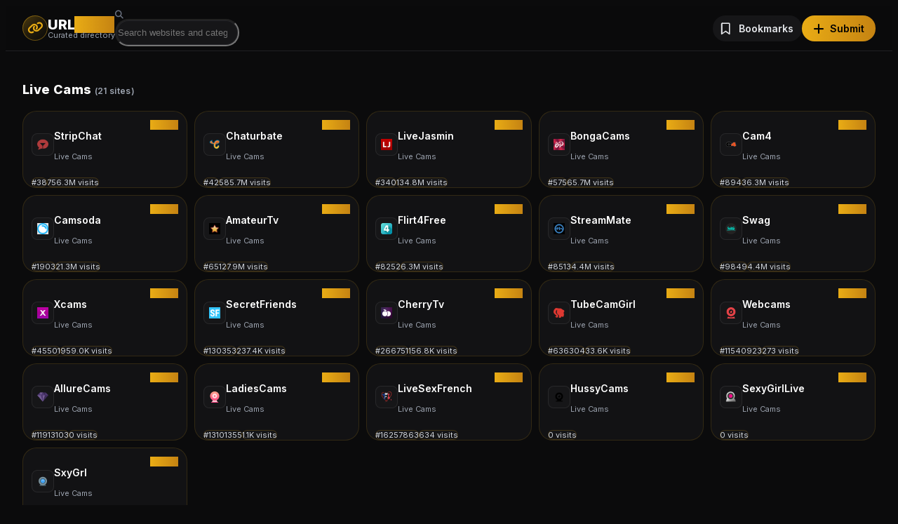

--- FILE ---
content_type: text/html; charset=UTF-8
request_url: https://urlporn.com/live-cams?s=aliceafterdark%20pics
body_size: 9695
content:
<!DOCTYPE html>
<html lang="en" class="h-full overflow-x-hidden">
<head>
  <meta charset="utf-8" />
  <meta name="viewport" content="width=device-width,initial-scale=1" />
  <title>Best Live Cams Sites 2026 – Curated by URLPORN</title>
  <meta name="description" content="Discover the top Live Cams websites of 2026. Curated directory with traffic stats, global ranks, and previews. Updated daily on URLPORN.">
  <link rel="canonical" href="https://urlporn.com/live-cams">
  <meta name="robots" content="index,follow,max-snippet:-1,max-image-preview:large,max-video-preview:-1">
  <meta property="og:type" content="website">
  <meta property="og:site_name" content="URLPORN">
  <meta property="og:title" content="Best Live Cams Sites 2026 | URLPORN">
  <meta property="og:description" content="Browse the best Live Cams websites with metrics, rankings and previews. Updated January 2026.">
  <meta property="og:url" content="https://urlporn.com/live-cams">
  <meta name="twitter:title" content="Best Live Cams Sites 2026">
  <meta name="twitter:description" content="Hand-picked Live Cams sites. Rankings, traffic and previews. Updated January 2026.">
  <meta name="theme-color" content="#0b0b0c">
  <link rel="icon" type="image/png" href="/icon/favicon-32x32.png">
  <link rel="apple-touch-icon" href="/icon/apple-icon-180x180.png">
  <link rel="stylesheet" href="/css/colora.css" />
  <link rel="stylesheet" href="https://cdnjs.cloudflare.com/ajax/libs/font-awesome/6.5.2/css/all.min.css" />
  <link href="https://fonts.googleapis.com/css2?family=Inter:wght@400;600;800&display=swap" rel="stylesheet" />

  <style>
 *,::after,::before{box-sizing:border-box;min-width:0}body,html{max-width:100%;overflow-x:hidden;height:100%}img,svg{max-width:100%;height:auto}header .row-hero{height:4rem;display:flex;flex-wrap:wrap;align-items:center;gap:.5rem;overflow:hidden;min-width:0}.bp-actions{gap:.5rem;flex-wrap:nowrap}.bp-actions a,.bp-actions button{white-space:nowrap}.bp-search-inline{min-width:0}@media (max-width:380px){.bookmarks-link .bookmarks-text,.bp-actions a[href="/submit"] span{display:none}.bp-actions a,.bp-actions button{padding-left:.5rem;padding-right:.5rem}}@media (max-width:640px){.bp-actions .bookmarks-link i.fa-bookmark,.bp-actions a[href="/submit"] i.fa-plus{transform:translateX(2px)}}.bp-tip__favicon{width:20px;height:20px;flex:0 0 20px;display:block;object-fit:contain;aspect-ratio:1/1;border-radius:6px;background:#161618;box-shadow:inset 0 0 0 1px rgba(0,0,0,.2)}.bp-tip__row{display:flex;align-items:flex-start;gap:12px;min-width:0}.cat-grid{display:grid;grid-template-columns:1fr;gap:10px}@media (min-width:640px){.cat-grid{grid-template-columns:repeat(2,minmax(0,1fr));gap:10px}}@media (min-width:768px){.cat-grid{grid-template-columns:repeat(3,minmax(0,1fr));gap:10px}}@media (min-width:1024px){.cat-grid{grid-template-columns:repeat(4,minmax(0,1fr));gap:10px}}@media (min-width:1280px){.cat-grid{grid-template-columns:repeat(5,minmax(0,1fr));gap:10px}}.card-fav{height:32px;width:32px;display:grid;place-items:center;border-radius:8px;background:#161618;box-shadow:inset 0 0 0 1px rgba(255,255,255,.08)}.card-fav img{height:16px;width:16px;display:block}#global-tooltip{max-width:calc(100vw - 16px);position:fixed;z-index:9999}.bp-tip{position:relative;background:#121214;color:#e5e7eb;border:1px solid rgba(233,172,21,.25);border-radius:16px;padding:12px 10px;box-shadow:0 0 0 1px rgba(233,172,21,.22),0 14px 34px -14px rgba(233,172,21,.25)}.bp-tip__title{font-size:14px;font-weight:800;color:#fff}.bp-tip__desc{margin-top:4px;font-size:12px;line-height:1.35;color:#cfd3d8}.bp-tip__desc.is-empty{color:#8a8f98;font-style:italic}.bp-tip__meta{margin-top:8px;font-size:11px;color:#a1a1aa;display:flex;gap:6px;flex-wrap:wrap}.bp-pill{display:inline-flex;align-items:center;gap:4px;padding:2px 8px;border-radius:10px;background:#161618;box-shadow:inset 0 0 0 1px rgba(233,172,21,.2)}.bp-tip__flags{margin-top:8px;display:flex;flex-wrap:wrap;gap:8px;align-items:center}.bp-flag{height:12px;width:auto;border-radius:2px;box-shadow:inset 0 0 0 1px rgba(0,0,0,.2)}.bp-flag-code{font-size:11px;color:#cfd3d8}.bp-flag-sep{color:#71717a;margin:0 4px}.bp-tip__arrow{position:absolute;left:50%;bottom:-6px;width:12px;height:12px;transform:translateX(-50%) rotate(45deg);background:#121214;border-right:1px solid rgba(233,172,21,.25);border-bottom:1px solid rgba(233,172,21,.25)}body{display:flex;flex-direction:column;min-height:100vh}main{flex:1}::-webkit-scrollbar{width:8px;height:8px}::-webkit-scrollbar-track{background:#0f0f11}::-webkit-scrollbar-thumb{background-color:#2a2a2e;border-radius:999px;border:2px solid #0f0f11}::-webkit-scrollbar-thumb:hover{background-color:#3a3a3e}*{scrollbar-width:thin;scrollbar-color:#2a2a2e #0f0f11}
  </style>
</head>
<body class="h-full bg-base-950 text-zinc-200 font-ui overflow-x-hidden">

  <!-- HEADER -->
  <header class="sticky top-0 z-50 border-b border-line/70 bg-base-950/85 backdrop-blur">
    <div class="w-full px-4 sm:px-6">
      <div class="row-hero">
        <!-- Logo -->
        <a href="/" class="flex items-center gap-3 shrink-0">
          <div class="h-9 w-9 rounded-xl bg-gradient-to-br from-[#e9ac15]/30 via-[#e9ac15]/10 to-transparent ring-1 ring-accent/40 grid place-items-center">
            <i class="fa-solid fa-link text-accent text-lg"></i>
          </div>
          <div class="leading-none">
            <div class="text-xl font-extrabold tracking-tight text-white">
              URL<span class="bg-gradient-to-r from-[#e9ac15] to-[#c58312] bg-clip-text text-transparent">PORN</span>
            </div>
            <div class="hidden sm:block text-[11px] text-zinc-400">Curated directory</div>
          </div>
        </a>

        <!-- Search -->
        <div class="flex-1 min-w-0 bp-search-inline">
          <form action="/search.php" method="GET">
            <label class="relative block ml-2">
              <span class="absolute inset-y-0 left-0 pl-3 flex items-center text-zinc-500">
                <i class="fa fa-search text-xs"></i>
              </span>
              <input name="q" type="search" placeholder="Search websites and categories"
                class="w-full rounded-xl bg-base-850 ring-1 ring-line/80 focus:ring-2 focus:ring-accent/50 outline-none pl-9 pr-4 py-2.5 placeholder:text-zinc-500" />
            </label>
          </form>
        </div>

        <!-- Actions -->
        <div class="shrink-0 flex items-center gap-2 bp-actions flex-shrink min-w-0">
          <button id="bp-open-search"
            class="bp-search-trigger h-10 w-10 rounded-full grid place-items-center bg-accent hover:bg-[#c58312] shadow-glow"
            aria-label="Open search">
            <i class="fa fa-search text-base text-black"></i>
          </button>
          <a href="/saved"
             class="bookmarks-link shrink-0 rounded-xl px-3 sm:px-4 py-2.5 text-sm font-semibold text-zinc-200 ring-1 ring-line/60 bg-base-850 hover:ring-accent/40 relative">
            <i class="fa-regular fa-bookmark text-[1.05rem] mr-0 sm:mr-1 align-[-1px]"></i>
            <span class="bookmarks-text">Bookmarks</span>
            <span id="bm-count-badge"
                  class="hidden ml-2 inline-flex items-center justify-center min-w-[1.25rem] h-5 px-1 text-[12px] font-bold text-black bg-gradient-to-r from-[#e9ac15] to-[#c58312] rounded-full"></span>
          </a>
          <a href="/submit"
             class="ml-0 shrink-0 rounded-xl px-4 sm:px-5 py-2.5 text-sm font-semibold text-black [text-shadow:0_1px_1px_rgba(255,255,255,.4)] bg-gradient-to-r from-[#e9ac15] to-[#c58312] hover:shadow-glow">
            <i class="fa-solid fa-plus text-[1.05rem] mr-1 align-[-1px]"></i>
            <span>Submit</span>
          </a>
        </div>
      </div>
    </div>
  </header>

  <!-- Search overlay (mobile) -->
  <div id="bp-mobile-search" class="bp-search-overlay" style="position:fixed;inset:0;z-index:60;display:none">
    <div class="bp-search-sheet" style="position:absolute;left:0;right:0;bottom:0;padding:.75rem;background:rgba(18,18,20,.9);backdrop-filter:blur(8px);border-top:1px solid rgba(255,255,255,.08);max-width:100%">
      <form action="/search.php" method="GET" class="flex items-center gap-2">
        <span class="inline-flex items-center justify-center h-10 w-10 rounded-lg ring-1 ring-line/60 bg-base-850">
          <i class="fa fa-search"></i>
        </span>
        <input id="bp-search-input" name="q" type="search" placeholder="Search websites and categories"
               class="flex-1 rounded-xl bg-base-850 ring-1 ring-line/80 focus:ring-2 focus:ring-accent/50 outline-none px-3 py-2.5 placeholder:text-zinc-500" />
        <button type="button" id="bp-close-search"
                class="h-10 w-10 rounded-lg ring-1 ring-line/60 bg-base-850 hover:ring-accent/40"
                aria-label="Close search">
          <i class="fa fa-times"></i>
        </button>
      </form>
    </div>
  </div>

  <!-- MAIN -->
  <main class="py-8">
    <div class="w-full px-4 sm:px-6">
      <div class="mb-2 md:mb-3 flex items-center justify-between">
        <h1 class="text-lg sm:text-xl font-bold text-white tracking-wide">
          Live Cams          <span class="text-xs font-semibold text-zinc-400 ml-2">(21 sites)</span>
        </h1>
      </div>

      <div class="cat-grid">
                <article
          class="js-card rounded-xl border border-accent/15 bg-base-900 hover:border-accent/35 hover:shadow-glow transition cursor-pointer"
          onclick="window.location='/live-cams/stripchat'"
          data-name="StripChat"
          data-favicon="/img/stripchat.png"
          data-desc="Watch Naked Models in our Adult Live Sex Cams Community. ❤️ It&#039;s FREE &amp; No Registration Needed. 🔥 8000+ LIVE Cam Girls and Couples are Ready to Chat."
          data-traffic="756258164"
          data-swdesc="Watch Naked Models in our Adult Live Sex Cams Community. ❤️ It&#039;s FREE &amp; No Registration Needed. 🔥 8000+ LIVE Cam Girls and Couples are Ready to Chat."
          data-swvis="756258164"
          data-swrank="38"
          data-swtop="JP:32.4,US:16.3,TW:3.3"
        >
          <div class="p-3 flex items-start justify-between gap-2">
            <div class="flex items-center gap-2 min-w-0">
              <span class="card-fav overflow-hidden shrink-0">
                <img src="/img/stripchat.png" alt="" loading="lazy" onerror="this.src='/img/default.ico'">
              </span>
              <div class="min-w-0">
                <h3 class="text-sm font-semibold text-white truncate max-w-[16rem]">StripChat</h3>
                <p class="text-[11px] text-zinc-400 truncate">Live Cams</p>
              </div>
            </div>
            <a href="https://go.rmhfrtnd.com?userId=df379160990da80f56e02566db97c1b252f2fd8d60200624bda03b7877d3ba01" target="_blank" rel="nofollow noopener"
               class="shrink-0 text-[11px] font-bold hover:underline bg-gradient-to-r from-[#e9ac15] to-[#c58312] bg-clip-text text-transparent"
               onclick="event.stopPropagation();" title="Visit">
              Visit <i class="fa-solid fa-arrow-up-right-from-square ml-1 text-[10px]"></i>
            </a>
          </div>

          <div class="px-3 pb-3">
            <div class="flex items-center gap-2">
                              <span class="text-[11px] px-1.5 py-[2px] rounded-md bg-base-850 ring-1 ring-accent/20 text-zinc-300 shrink-0">
                  #38                </span>
                                                          <span class="text-[11px] px-1.5 py-[2px] rounded-md bg-base-850 ring-1 ring-accent/20 text-zinc-300 truncate">
                  756.3M visits                </span>
                          </div>
          </div>
        </article>
                <article
          class="js-card rounded-xl border border-accent/15 bg-base-900 hover:border-accent/35 hover:shadow-glow transition cursor-pointer"
          onclick="window.location='/live-cams/chaturbate'"
          data-name="Chaturbate"
          data-favicon="/img/chaturbate.ico"
          data-desc="Enjoy free chat and live webcam broadcasts from amateurs around the world. No registration required!"
          data-traffic="585722560"
          data-swdesc="Enjoy free chat and live webcam broadcasts from amateurs around the world. No registration required!"
          data-swvis="585722560"
          data-swrank="42"
          data-swtop="US:27.1,JP:9.1,DE:8.9"
        >
          <div class="p-3 flex items-start justify-between gap-2">
            <div class="flex items-center gap-2 min-w-0">
              <span class="card-fav overflow-hidden shrink-0">
                <img src="/img/chaturbate.ico" alt="" loading="lazy" onerror="this.src='/img/default.ico'">
              </span>
              <div class="min-w-0">
                <h3 class="text-sm font-semibold text-white truncate max-w-[16rem]">Chaturbate</h3>
                <p class="text-[11px] text-zinc-400 truncate">Live Cams</p>
              </div>
            </div>
            <a href="https://chaturbate.com/in/?tour=grq0&amp;campaign=gmRXk&amp;track=default	" target="_blank" rel="nofollow noopener"
               class="shrink-0 text-[11px] font-bold hover:underline bg-gradient-to-r from-[#e9ac15] to-[#c58312] bg-clip-text text-transparent"
               onclick="event.stopPropagation();" title="Visit">
              Visit <i class="fa-solid fa-arrow-up-right-from-square ml-1 text-[10px]"></i>
            </a>
          </div>

          <div class="px-3 pb-3">
            <div class="flex items-center gap-2">
                              <span class="text-[11px] px-1.5 py-[2px] rounded-md bg-base-850 ring-1 ring-accent/20 text-zinc-300 shrink-0">
                  #42                </span>
                                                          <span class="text-[11px] px-1.5 py-[2px] rounded-md bg-base-850 ring-1 ring-accent/20 text-zinc-300 truncate">
                  585.7M visits                </span>
                          </div>
          </div>
        </article>
                <article
          class="js-card rounded-xl border border-accent/15 bg-base-900 hover:border-accent/35 hover:shadow-glow transition cursor-pointer"
          onclick="window.location='/live-cams/livejasmin'"
          data-name="LiveJasmin"
          data-favicon="/img/livejasmin.png"
          data-desc="Chat for FREE on LiveJasmin and watch HD Live Sex cam shows! 2000+ Models are waiting for You, no registration required."
          data-traffic="134830384"
          data-swdesc="Chat for FREE on LiveJasmin and watch HD Live Sex cam shows! 2000+ Models are waiting for You, no registration required."
          data-swvis="134830384"
          data-swrank="340"
          data-swtop="US:30.2,DE:10.7,GB:7.6"
        >
          <div class="p-3 flex items-start justify-between gap-2">
            <div class="flex items-center gap-2 min-w-0">
              <span class="card-fav overflow-hidden shrink-0">
                <img src="/img/livejasmin.png" alt="" loading="lazy" onerror="this.src='/img/default.ico'">
              </span>
              <div class="min-w-0">
                <h3 class="text-sm font-semibold text-white truncate max-w-[16rem]">LiveJasmin</h3>
                <p class="text-[11px] text-zinc-400 truncate">Live Cams</p>
              </div>
            </div>
            <a href="https://apptjmp.com/?siteId=jasmin&amp;categoryName=&amp;pageName=home&amp;performerName=&amp;prm%5Bpsid%5D=andres207&amp;prm%5Bpstool%5D=205_1&amp;prm%5Bpsprogram%5D=revs&amp;prm%5Bcampaign_id%5D=&amp;subAffId=SUBAFFID&amp;prm%5Butm_source%5D=averagejoe&amp;filters=	" target="_blank" rel="nofollow noopener"
               class="shrink-0 text-[11px] font-bold hover:underline bg-gradient-to-r from-[#e9ac15] to-[#c58312] bg-clip-text text-transparent"
               onclick="event.stopPropagation();" title="Visit">
              Visit <i class="fa-solid fa-arrow-up-right-from-square ml-1 text-[10px]"></i>
            </a>
          </div>

          <div class="px-3 pb-3">
            <div class="flex items-center gap-2">
                              <span class="text-[11px] px-1.5 py-[2px] rounded-md bg-base-850 ring-1 ring-accent/20 text-zinc-300 shrink-0">
                  #340                </span>
                                                          <span class="text-[11px] px-1.5 py-[2px] rounded-md bg-base-850 ring-1 ring-accent/20 text-zinc-300 truncate">
                  134.8M visits                </span>
                          </div>
          </div>
        </article>
                <article
          class="js-card rounded-xl border border-accent/15 bg-base-900 hover:border-accent/35 hover:shadow-glow transition cursor-pointer"
          onclick="window.location='/live-cams/bongacams'"
          data-name="BongaCams"
          data-favicon="/img/bongacams.png"
          data-desc="free live sex chat and xxx porn shows for free without registration! largest porn adult webcam community - chat with 1000+ girls online on live sex cams!"
          data-traffic="65726384"
          data-swdesc="free live sex chat and xxx porn shows for free without registration! largest porn adult webcam community - chat with 1000+ girls online on live sex cams!"
          data-swvis="65726384"
          data-swrank="575"
          data-swtop="UA:11,DE:10.4,US:7.9"
        >
          <div class="p-3 flex items-start justify-between gap-2">
            <div class="flex items-center gap-2 min-w-0">
              <span class="card-fav overflow-hidden shrink-0">
                <img src="/img/bongacams.png" alt="" loading="lazy" onerror="this.src='/img/default.ico'">
              </span>
              <div class="min-w-0">
                <h3 class="text-sm font-semibold text-white truncate max-w-[16rem]">BongaCams</h3>
                <p class="text-[11px] text-zinc-400 truncate">Live Cams</p>
              </div>
            </div>
            <a href="https://bongacams10.com/track?v=2&amp;c=262451" target="_blank" rel="nofollow noopener"
               class="shrink-0 text-[11px] font-bold hover:underline bg-gradient-to-r from-[#e9ac15] to-[#c58312] bg-clip-text text-transparent"
               onclick="event.stopPropagation();" title="Visit">
              Visit <i class="fa-solid fa-arrow-up-right-from-square ml-1 text-[10px]"></i>
            </a>
          </div>

          <div class="px-3 pb-3">
            <div class="flex items-center gap-2">
                              <span class="text-[11px] px-1.5 py-[2px] rounded-md bg-base-850 ring-1 ring-accent/20 text-zinc-300 shrink-0">
                  #575                </span>
                                                          <span class="text-[11px] px-1.5 py-[2px] rounded-md bg-base-850 ring-1 ring-accent/20 text-zinc-300 truncate">
                  65.7M visits                </span>
                          </div>
          </div>
        </article>
                <article
          class="js-card rounded-xl border border-accent/15 bg-base-900 hover:border-accent/35 hover:shadow-glow transition cursor-pointer"
          onclick="window.location='/live-cams/cam4'"
          data-name="Cam4"
          data-favicon="/img/cam4.png"
          data-desc="Watch Live Sex Cams NOW ❤️ 1000s of Naked Models Ready for Adult Chat &amp; Private Rooms. Join the Naughty Fun FREE! 🔥"
          data-traffic="36268300"
          data-swdesc="Watch Live Sex Cams NOW ❤️ 1000s of Naked Models Ready for Adult Chat &amp; Private Rooms. Join the Naughty Fun FREE! 🔥"
          data-swvis="36268300"
          data-swrank="894"
          data-swtop="IT:20.5,FR:11.9,US:9.8"
        >
          <div class="p-3 flex items-start justify-between gap-2">
            <div class="flex items-center gap-2 min-w-0">
              <span class="card-fav overflow-hidden shrink-0">
                <img src="/img/cam4.png" alt="" loading="lazy" onerror="this.src='/img/default.ico'">
              </span>
              <div class="min-w-0">
                <h3 class="text-sm font-semibold text-white truncate max-w-[16rem]">Cam4</h3>
                <p class="text-[11px] text-zinc-400 truncate">Live Cams</p>
              </div>
            </div>
            <a href="https://tools.cam4pays.com/tools/link/click/681eb8a30f40da71662b7e9e/cam4/home_female?prg=rev_share" target="_blank" rel="nofollow noopener"
               class="shrink-0 text-[11px] font-bold hover:underline bg-gradient-to-r from-[#e9ac15] to-[#c58312] bg-clip-text text-transparent"
               onclick="event.stopPropagation();" title="Visit">
              Visit <i class="fa-solid fa-arrow-up-right-from-square ml-1 text-[10px]"></i>
            </a>
          </div>

          <div class="px-3 pb-3">
            <div class="flex items-center gap-2">
                              <span class="text-[11px] px-1.5 py-[2px] rounded-md bg-base-850 ring-1 ring-accent/20 text-zinc-300 shrink-0">
                  #894                </span>
                                                          <span class="text-[11px] px-1.5 py-[2px] rounded-md bg-base-850 ring-1 ring-accent/20 text-zinc-300 truncate">
                  36.3M visits                </span>
                          </div>
          </div>
        </article>
                <article
          class="js-card rounded-xl border border-accent/15 bg-base-900 hover:border-accent/35 hover:shadow-glow transition cursor-pointer"
          onclick="window.location='/live-cams/camsoda'"
          data-name="Camsoda"
          data-favicon="/img/camsoda.png"
          data-desc="Join Camsoda for the hottest live cam girls! Free HD webcam shows, private sessions, and real-time chat with sexy models. Watch live now and enjoy!"
          data-traffic="21323939"
          data-swdesc="Join Camsoda for the hottest live cam girls! Free HD webcam shows, private sessions, and real-time chat with sexy models. Watch live now and enjoy!"
          data-swvis="21323939"
          data-swrank="1903"
          data-swtop="US:31.8,CO:8.4,DE:7"
        >
          <div class="p-3 flex items-start justify-between gap-2">
            <div class="flex items-center gap-2 min-w-0">
              <span class="card-fav overflow-hidden shrink-0">
                <img src="/img/camsoda.png" alt="" loading="lazy" onerror="this.src='/img/default.ico'">
              </span>
              <div class="min-w-0">
                <h3 class="text-sm font-semibold text-white truncate max-w-[16rem]">Camsoda</h3>
                <p class="text-[11px] text-zinc-400 truncate">Live Cams</p>
              </div>
            </div>
            <a href="https://www.camsoda.com/enter.php?id=andres207&amp;type=REV&amp;t=1" target="_blank" rel="nofollow noopener"
               class="shrink-0 text-[11px] font-bold hover:underline bg-gradient-to-r from-[#e9ac15] to-[#c58312] bg-clip-text text-transparent"
               onclick="event.stopPropagation();" title="Visit">
              Visit <i class="fa-solid fa-arrow-up-right-from-square ml-1 text-[10px]"></i>
            </a>
          </div>

          <div class="px-3 pb-3">
            <div class="flex items-center gap-2">
                              <span class="text-[11px] px-1.5 py-[2px] rounded-md bg-base-850 ring-1 ring-accent/20 text-zinc-300 shrink-0">
                  #1903                </span>
                                                          <span class="text-[11px] px-1.5 py-[2px] rounded-md bg-base-850 ring-1 ring-accent/20 text-zinc-300 truncate">
                  21.3M visits                </span>
                          </div>
          </div>
        </article>
                <article
          class="js-card rounded-xl border border-accent/15 bg-base-900 hover:border-accent/35 hover:shadow-glow transition cursor-pointer"
          onclick="window.location='/live-cams/amateurtv'"
          data-name="AmateurTv"
          data-favicon="/img/amateurtv.png"
          data-desc="Watch free live sex shows and chat with thousands of real people, naked cam girls, guys and couples without registration!"
          data-traffic="7859098"
          data-swdesc="Watch free live sex shows and chat with thousands of real people, naked cam girls, guys and couples without registration!"
          data-swvis="7859098"
          data-swrank="6512"
          data-swtop="ES:77.5,US:5,CO:4.4"
        >
          <div class="p-3 flex items-start justify-between gap-2">
            <div class="flex items-center gap-2 min-w-0">
              <span class="card-fav overflow-hidden shrink-0">
                <img src="/img/amateurtv.png" alt="" loading="lazy" onerror="this.src='/img/default.ico'">
              </span>
              <div class="min-w-0">
                <h3 class="text-sm font-semibold text-white truncate max-w-[16rem]">AmateurTv</h3>
                <p class="text-[11px] text-zinc-400 truncate">Live Cams</p>
              </div>
            </div>
            <a href="https://www.amateur.tv/?a=13e6abe5-64a4-4c5c-9dac-81f7ccf34d00" target="_blank" rel="nofollow noopener"
               class="shrink-0 text-[11px] font-bold hover:underline bg-gradient-to-r from-[#e9ac15] to-[#c58312] bg-clip-text text-transparent"
               onclick="event.stopPropagation();" title="Visit">
              Visit <i class="fa-solid fa-arrow-up-right-from-square ml-1 text-[10px]"></i>
            </a>
          </div>

          <div class="px-3 pb-3">
            <div class="flex items-center gap-2">
                              <span class="text-[11px] px-1.5 py-[2px] rounded-md bg-base-850 ring-1 ring-accent/20 text-zinc-300 shrink-0">
                  #6512                </span>
                                                          <span class="text-[11px] px-1.5 py-[2px] rounded-md bg-base-850 ring-1 ring-accent/20 text-zinc-300 truncate">
                  7.9M visits                </span>
                          </div>
          </div>
        </article>
                <article
          class="js-card rounded-xl border border-accent/15 bg-base-900 hover:border-accent/35 hover:shadow-glow transition cursor-pointer"
          onclick="window.location='/live-cams/flirt4free'"
          data-name="Flirt4Free"
          data-favicon="/img/flirt4free.png"
          data-desc="interactive cam rooms with the hottest girls from around the world. from porn stars to amateurs to fetish models, our cam girls are always ready to play. "
          data-traffic="6348643"
          data-swdesc="interactive cam rooms with the hottest girls from around the world. from porn stars to amateurs to fetish models, our cam girls are always ready to play. "
          data-swvis="6348643"
          data-swrank="8252"
          data-swtop="US:60.8,DE:4.3,CO:4.3"
        >
          <div class="p-3 flex items-start justify-between gap-2">
            <div class="flex items-center gap-2 min-w-0">
              <span class="card-fav overflow-hidden shrink-0">
                <img src="/img/flirt4free.png" alt="" loading="lazy" onerror="this.src='/img/default.ico'">
              </span>
              <div class="min-w-0">
                <h3 class="text-sm font-semibold text-white truncate max-w-[16rem]">Flirt4Free</h3>
                <p class="text-[11px] text-zinc-400 truncate">Live Cams</p>
              </div>
            </div>
            <a href="https://www.flirt4free.com/live/girls/?mp_code=admb9" target="_blank" rel="nofollow noopener"
               class="shrink-0 text-[11px] font-bold hover:underline bg-gradient-to-r from-[#e9ac15] to-[#c58312] bg-clip-text text-transparent"
               onclick="event.stopPropagation();" title="Visit">
              Visit <i class="fa-solid fa-arrow-up-right-from-square ml-1 text-[10px]"></i>
            </a>
          </div>

          <div class="px-3 pb-3">
            <div class="flex items-center gap-2">
                              <span class="text-[11px] px-1.5 py-[2px] rounded-md bg-base-850 ring-1 ring-accent/20 text-zinc-300 shrink-0">
                  #8252                </span>
                                                          <span class="text-[11px] px-1.5 py-[2px] rounded-md bg-base-850 ring-1 ring-accent/20 text-zinc-300 truncate">
                  6.3M visits                </span>
                          </div>
          </div>
        </article>
                <article
          class="js-card rounded-xl border border-accent/15 bg-base-900 hover:border-accent/35 hover:shadow-glow transition cursor-pointer"
          onclick="window.location='/live-cams/streammate'"
          data-name="StreamMate"
          data-favicon="/img/streammate.png"
          data-desc=""
          data-traffic="4416766"
          data-swdesc=""
          data-swvis="4416766"
          data-swrank="8513"
          data-swtop="US:51.1,GB:15.7,CA:6.5"
        >
          <div class="p-3 flex items-start justify-between gap-2">
            <div class="flex items-center gap-2 min-w-0">
              <span class="card-fav overflow-hidden shrink-0">
                <img src="/img/streammate.png" alt="" loading="lazy" onerror="this.src='/img/default.ico'">
              </span>
              <div class="min-w-0">
                <h3 class="text-sm font-semibold text-white truncate max-w-[16rem]">StreamMate</h3>
                <p class="text-[11px] text-zinc-400 truncate">Live Cams</p>
              </div>
            </div>
            <a href="https://streamate.com/landing/click/?AFNO=2-47962.92787" target="_blank" rel="nofollow noopener"
               class="shrink-0 text-[11px] font-bold hover:underline bg-gradient-to-r from-[#e9ac15] to-[#c58312] bg-clip-text text-transparent"
               onclick="event.stopPropagation();" title="Visit">
              Visit <i class="fa-solid fa-arrow-up-right-from-square ml-1 text-[10px]"></i>
            </a>
          </div>

          <div class="px-3 pb-3">
            <div class="flex items-center gap-2">
                              <span class="text-[11px] px-1.5 py-[2px] rounded-md bg-base-850 ring-1 ring-accent/20 text-zinc-300 shrink-0">
                  #8513                </span>
                                                          <span class="text-[11px] px-1.5 py-[2px] rounded-md bg-base-850 ring-1 ring-accent/20 text-zinc-300 truncate">
                  4.4M visits                </span>
                          </div>
          </div>
        </article>
                <article
          class="js-card rounded-xl border border-accent/15 bg-base-900 hover:border-accent/35 hover:shadow-glow transition cursor-pointer"
          onclick="window.location='/live-cams/swag'"
          data-name="Swag"
          data-favicon="/img/swag.ico"
          data-desc="SWAG is the #1 Chinese adult social hub. Live cams, exclusive originals and spicy 1-on-1 chat with thousands of Chinese creators. Join free now and explore."
          data-traffic="4398726"
          data-swdesc="SWAG is the #1 Chinese adult social hub. Live cams, exclusive originals and spicy 1-on-1 chat with thousands of Chinese creators. Join free now and explore."
          data-swvis="4398726"
          data-swrank="9849"
          data-swtop="TW:54.2,HK:22,CN:6"
        >
          <div class="p-3 flex items-start justify-between gap-2">
            <div class="flex items-center gap-2 min-w-0">
              <span class="card-fav overflow-hidden shrink-0">
                <img src="/img/swag.ico" alt="" loading="lazy" onerror="this.src='/img/default.ico'">
              </span>
              <div class="min-w-0">
                <h3 class="text-sm font-semibold text-white truncate max-w-[16rem]">Swag</h3>
                <p class="text-[11px] text-zinc-400 truncate">Live Cams</p>
              </div>
            </div>
            <a href="https://swag1.g2afse.com/click?pid=104&amp;offer_id=45&amp;sub1=averagejoe&amp;l=1694425030" target="_blank" rel="nofollow noopener"
               class="shrink-0 text-[11px] font-bold hover:underline bg-gradient-to-r from-[#e9ac15] to-[#c58312] bg-clip-text text-transparent"
               onclick="event.stopPropagation();" title="Visit">
              Visit <i class="fa-solid fa-arrow-up-right-from-square ml-1 text-[10px]"></i>
            </a>
          </div>

          <div class="px-3 pb-3">
            <div class="flex items-center gap-2">
                              <span class="text-[11px] px-1.5 py-[2px] rounded-md bg-base-850 ring-1 ring-accent/20 text-zinc-300 shrink-0">
                  #9849                </span>
                                                          <span class="text-[11px] px-1.5 py-[2px] rounded-md bg-base-850 ring-1 ring-accent/20 text-zinc-300 truncate">
                  4.4M visits                </span>
                          </div>
          </div>
        </article>
                <article
          class="js-card rounded-xl border border-accent/15 bg-base-900 hover:border-accent/35 hover:shadow-glow transition cursor-pointer"
          onclick="window.location='/live-cams/xcams'"
          data-name="Xcams"
          data-favicon="/img/xcams.png"
          data-desc="treat yourself on xcams with hot live sex cam shows! hundreds of stunning sexy models are waiting for you to have fun and fulfill all of your fantasies."
          data-traffic="959049"
          data-swdesc="treat yourself on xcams with hot live sex cam shows! hundreds of stunning sexy models are waiting for you to have fun and fulfill all of your fantasies."
          data-swvis="959049"
          data-swrank="45501"
          data-swtop="NL:16.5,BE:14.5,FR:14.1"
        >
          <div class="p-3 flex items-start justify-between gap-2">
            <div class="flex items-center gap-2 min-w-0">
              <span class="card-fav overflow-hidden shrink-0">
                <img src="/img/xcams.png" alt="" loading="lazy" onerror="this.src='/img/default.ico'">
              </span>
              <div class="min-w-0">
                <h3 class="text-sm font-semibold text-white truncate max-w-[16rem]">Xcams</h3>
                <p class="text-[11px] text-zinc-400 truncate">Live Cams</p>
              </div>
            </div>
            <a href="https://jygotubvpyguak.com/cp/text_link/index.php?ur=aHR0cHM6Ly93d3cueGNhbXMuY29tP2RzY2xyPWZhbHNlJmNvbWZyb209ODQ0NDA3JmNmMj1hdmVyYWdlam9lJmNmc2EyPSZjZjA9cGMy&amp;promo=xcams&amp;subid1=averagejoe&amp;subid2=&amp;brand=xcams" target="_blank" rel="nofollow noopener"
               class="shrink-0 text-[11px] font-bold hover:underline bg-gradient-to-r from-[#e9ac15] to-[#c58312] bg-clip-text text-transparent"
               onclick="event.stopPropagation();" title="Visit">
              Visit <i class="fa-solid fa-arrow-up-right-from-square ml-1 text-[10px]"></i>
            </a>
          </div>

          <div class="px-3 pb-3">
            <div class="flex items-center gap-2">
                              <span class="text-[11px] px-1.5 py-[2px] rounded-md bg-base-850 ring-1 ring-accent/20 text-zinc-300 shrink-0">
                  #45501                </span>
                                                          <span class="text-[11px] px-1.5 py-[2px] rounded-md bg-base-850 ring-1 ring-accent/20 text-zinc-300 truncate">
                  959.0K visits                </span>
                          </div>
          </div>
        </article>
                <article
          class="js-card rounded-xl border border-accent/15 bg-base-900 hover:border-accent/35 hover:shadow-glow transition cursor-pointer"
          onclick="window.location='/live-cams/secretfriends'"
          data-name="SecretFriends"
          data-favicon="/img/secretfriends.ico"
          data-desc="secretfriends.com - your free to join live webcam and adult video-chat community. register today free of charge and enjoy our live cam girls."
          data-traffic="237436"
          data-swdesc="secretfriends.com - your free to join live webcam and adult video-chat community. register today free of charge and enjoy our live cam girls."
          data-swvis="237436"
          data-swrank="130353"
          data-swtop="CA:32.1,DE:24.2,PE:10.5"
        >
          <div class="p-3 flex items-start justify-between gap-2">
            <div class="flex items-center gap-2 min-w-0">
              <span class="card-fav overflow-hidden shrink-0">
                <img src="/img/secretfriends.ico" alt="" loading="lazy" onerror="this.src='/img/default.ico'">
              </span>
              <div class="min-w-0">
                <h3 class="text-sm font-semibold text-white truncate max-w-[16rem]">SecretFriends</h3>
                <p class="text-[11px] text-zinc-400 truncate">Live Cams</p>
              </div>
            </div>
            <a href="https://pb-netw.com/ct?id=3371637e51&amp;cid=42576&amp;bn=1&amp;url=" target="_blank" rel="nofollow noopener"
               class="shrink-0 text-[11px] font-bold hover:underline bg-gradient-to-r from-[#e9ac15] to-[#c58312] bg-clip-text text-transparent"
               onclick="event.stopPropagation();" title="Visit">
              Visit <i class="fa-solid fa-arrow-up-right-from-square ml-1 text-[10px]"></i>
            </a>
          </div>

          <div class="px-3 pb-3">
            <div class="flex items-center gap-2">
                              <span class="text-[11px] px-1.5 py-[2px] rounded-md bg-base-850 ring-1 ring-accent/20 text-zinc-300 shrink-0">
                  #130353                </span>
                                                          <span class="text-[11px] px-1.5 py-[2px] rounded-md bg-base-850 ring-1 ring-accent/20 text-zinc-300 truncate">
                  237.4K visits                </span>
                          </div>
          </div>
        </article>
                <article
          class="js-card rounded-xl border border-accent/15 bg-base-900 hover:border-accent/35 hover:shadow-glow transition cursor-pointer"
          onclick="window.location='/live-cams/cherrytv'"
          data-name="CherryTv"
          data-favicon="/img/cherrytv.png"
          data-desc="Watch FREE Live Sex Shows, Level up while tipping sexy girls in adult chat rooms and enjoy the BEST new live porn cam site experience of 2025 at Cherry.tv!"
          data-traffic="156848"
          data-swdesc="Watch FREE Live Sex Shows, Level up while tipping sexy girls in adult chat rooms and enjoy the BEST new live porn cam site experience of 2025 at Cherry.tv!"
          data-swvis="156848"
          data-swrank="266751"
          data-swtop="US:23.2,DE:9.6,CO:5"
        >
          <div class="p-3 flex items-start justify-between gap-2">
            <div class="flex items-center gap-2 min-w-0">
              <span class="card-fav overflow-hidden shrink-0">
                <img src="/img/cherrytv.png" alt="" loading="lazy" onerror="this.src='/img/default.ico'">
              </span>
              <div class="min-w-0">
                <h3 class="text-sm font-semibold text-white truncate max-w-[16rem]">CherryTv</h3>
                <p class="text-[11px] text-zinc-400 truncate">Live Cams</p>
              </div>
            </div>
            <a href="https://www.trackcherry.com/4G7TX5H/2CTPL/?uid=228" target="_blank" rel="nofollow noopener"
               class="shrink-0 text-[11px] font-bold hover:underline bg-gradient-to-r from-[#e9ac15] to-[#c58312] bg-clip-text text-transparent"
               onclick="event.stopPropagation();" title="Visit">
              Visit <i class="fa-solid fa-arrow-up-right-from-square ml-1 text-[10px]"></i>
            </a>
          </div>

          <div class="px-3 pb-3">
            <div class="flex items-center gap-2">
                              <span class="text-[11px] px-1.5 py-[2px] rounded-md bg-base-850 ring-1 ring-accent/20 text-zinc-300 shrink-0">
                  #266751                </span>
                                                          <span class="text-[11px] px-1.5 py-[2px] rounded-md bg-base-850 ring-1 ring-accent/20 text-zinc-300 truncate">
                  156.8K visits                </span>
                          </div>
          </div>
        </article>
                <article
          class="js-card rounded-xl border border-accent/15 bg-base-900 hover:border-accent/35 hover:shadow-glow transition cursor-pointer"
          onclick="window.location='/live-cams/tubecamgirl'"
          data-name="TubeCamGirl"
          data-favicon="/img/tubecamgirl.ico"
          data-desc="tubecamgirl.com - your free to join live webcam and adult video-chat community. register today free of charge and enjoy our live cam girls."
          data-traffic="33610"
          data-swdesc="tubecamgirl.com - your free to join live webcam and adult video-chat community. register today free of charge and enjoy our live cam girls."
          data-swvis="33610"
          data-swrank="636304"
          data-swtop="IE:77.2,US:20,DE:2"
        >
          <div class="p-3 flex items-start justify-between gap-2">
            <div class="flex items-center gap-2 min-w-0">
              <span class="card-fav overflow-hidden shrink-0">
                <img src="/img/tubecamgirl.ico" alt="" loading="lazy" onerror="this.src='/img/default.ico'">
              </span>
              <div class="min-w-0">
                <h3 class="text-sm font-semibold text-white truncate max-w-[16rem]">TubeCamGirl</h3>
                <p class="text-[11px] text-zinc-400 truncate">Live Cams</p>
              </div>
            </div>
            <a href="https://pb-netw.com/cc?c=whZEEUQYEUiTQXvwhZRWTUYXudZWIXoszZ	" target="_blank" rel="nofollow noopener"
               class="shrink-0 text-[11px] font-bold hover:underline bg-gradient-to-r from-[#e9ac15] to-[#c58312] bg-clip-text text-transparent"
               onclick="event.stopPropagation();" title="Visit">
              Visit <i class="fa-solid fa-arrow-up-right-from-square ml-1 text-[10px]"></i>
            </a>
          </div>

          <div class="px-3 pb-3">
            <div class="flex items-center gap-2">
                              <span class="text-[11px] px-1.5 py-[2px] rounded-md bg-base-850 ring-1 ring-accent/20 text-zinc-300 shrink-0">
                  #636304                </span>
                                                          <span class="text-[11px] px-1.5 py-[2px] rounded-md bg-base-850 ring-1 ring-accent/20 text-zinc-300 truncate">
                  33.6K visits                </span>
                          </div>
          </div>
        </article>
                <article
          class="js-card rounded-xl border border-accent/15 bg-base-900 hover:border-accent/35 hover:shadow-glow transition cursor-pointer"
          onclick="window.location='/live-cams/webcams'"
          data-name="Webcams"
          data-favicon="/img/webcams.png"
          data-desc="free sex webcams website, hot girls and erotic video chat 24 hours a day on webcams.ng"
          data-traffic="273"
          data-swdesc="free sex webcams website, hot girls and erotic video chat 24 hours a day on webcams.ng"
          data-swvis="273"
          data-swrank="11540923"
          data-swtop=""
        >
          <div class="p-3 flex items-start justify-between gap-2">
            <div class="flex items-center gap-2 min-w-0">
              <span class="card-fav overflow-hidden shrink-0">
                <img src="/img/webcams.png" alt="" loading="lazy" onerror="this.src='/img/default.ico'">
              </span>
              <div class="min-w-0">
                <h3 class="text-sm font-semibold text-white truncate max-w-[16rem]">Webcams</h3>
                <p class="text-[11px] text-zinc-400 truncate">Live Cams</p>
              </div>
            </div>
            <a href="https://www.webcams.ng/" target="_blank" rel="nofollow noopener"
               class="shrink-0 text-[11px] font-bold hover:underline bg-gradient-to-r from-[#e9ac15] to-[#c58312] bg-clip-text text-transparent"
               onclick="event.stopPropagation();" title="Visit">
              Visit <i class="fa-solid fa-arrow-up-right-from-square ml-1 text-[10px]"></i>
            </a>
          </div>

          <div class="px-3 pb-3">
            <div class="flex items-center gap-2">
                              <span class="text-[11px] px-1.5 py-[2px] rounded-md bg-base-850 ring-1 ring-accent/20 text-zinc-300 shrink-0">
                  #11540923                </span>
                                                          <span class="text-[11px] px-1.5 py-[2px] rounded-md bg-base-850 ring-1 ring-accent/20 text-zinc-300 truncate">
                  273 visits                </span>
                          </div>
          </div>
        </article>
                <article
          class="js-card rounded-xl border border-accent/15 bg-base-900 hover:border-accent/35 hover:shadow-glow transition cursor-pointer"
          onclick="window.location='/live-cams/allurecams'"
          data-name="AllureCams"
          data-favicon="/img/allurecams.png"
          data-desc=""
          data-traffic="0"
          data-swdesc=""
          data-swvis="0"
          data-swrank="11913103"
          data-swtop="NL:48.9,US:47.6,UA:3.5"
        >
          <div class="p-3 flex items-start justify-between gap-2">
            <div class="flex items-center gap-2 min-w-0">
              <span class="card-fav overflow-hidden shrink-0">
                <img src="/img/allurecams.png" alt="" loading="lazy" onerror="this.src='/img/default.ico'">
              </span>
              <div class="min-w-0">
                <h3 class="text-sm font-semibold text-white truncate max-w-[16rem]">AllureCams</h3>
                <p class="text-[11px] text-zinc-400 truncate">Live Cams</p>
              </div>
            </div>
            <a href="https://allurecams.com/" target="_blank" rel="noopener"
               class="shrink-0 text-[11px] font-bold hover:underline bg-gradient-to-r from-[#e9ac15] to-[#c58312] bg-clip-text text-transparent"
               onclick="event.stopPropagation();" title="Visit">
              Visit <i class="fa-solid fa-arrow-up-right-from-square ml-1 text-[10px]"></i>
            </a>
          </div>

          <div class="px-3 pb-3">
            <div class="flex items-center gap-2">
                              <span class="text-[11px] px-1.5 py-[2px] rounded-md bg-base-850 ring-1 ring-accent/20 text-zinc-300 shrink-0">
                  #11913103                </span>
                                                          <span class="text-[11px] px-1.5 py-[2px] rounded-md bg-base-850 ring-1 ring-accent/20 text-zinc-300 truncate">
                  0 visits                </span>
                          </div>
          </div>
        </article>
                <article
          class="js-card rounded-xl border border-accent/15 bg-base-900 hover:border-accent/35 hover:shadow-glow transition cursor-pointer"
          onclick="window.location='/live-cams/ladiescams'"
          data-name="LadiesCams"
          data-favicon="/img/ladiescams.ico"
          data-desc=""
          data-traffic="1097"
          data-swdesc=""
          data-swvis="1097"
          data-swrank="13101355"
          data-swtop=""
        >
          <div class="p-3 flex items-start justify-between gap-2">
            <div class="flex items-center gap-2 min-w-0">
              <span class="card-fav overflow-hidden shrink-0">
                <img src="/img/ladiescams.ico" alt="" loading="lazy" onerror="this.src='/img/default.ico'">
              </span>
              <div class="min-w-0">
                <h3 class="text-sm font-semibold text-white truncate max-w-[16rem]">LadiesCams</h3>
                <p class="text-[11px] text-zinc-400 truncate">Live Cams</p>
              </div>
            </div>
            <a href="https://www.ladiescams.com/" target="_blank" rel="nofollow noopener"
               class="shrink-0 text-[11px] font-bold hover:underline bg-gradient-to-r from-[#e9ac15] to-[#c58312] bg-clip-text text-transparent"
               onclick="event.stopPropagation();" title="Visit">
              Visit <i class="fa-solid fa-arrow-up-right-from-square ml-1 text-[10px]"></i>
            </a>
          </div>

          <div class="px-3 pb-3">
            <div class="flex items-center gap-2">
                              <span class="text-[11px] px-1.5 py-[2px] rounded-md bg-base-850 ring-1 ring-accent/20 text-zinc-300 shrink-0">
                  #13101355                </span>
                                                          <span class="text-[11px] px-1.5 py-[2px] rounded-md bg-base-850 ring-1 ring-accent/20 text-zinc-300 truncate">
                  1.1K visits                </span>
                          </div>
          </div>
        </article>
                <article
          class="js-card rounded-xl border border-accent/15 bg-base-900 hover:border-accent/35 hover:shadow-glow transition cursor-pointer"
          onclick="window.location='/live-cams/livesexfrench'"
          data-name="LiveSexFrench"
          data-favicon="/img/livesexfrench.png"
          data-desc="Regardez des shows de sexe en direct 100% gratuit sur Live Sex French. Découvrez les meilleures camgirl francaise de sexe en direct de France."
          data-traffic="634"
          data-swdesc="Regardez des shows de sexe en direct 100% gratuit sur Live Sex French. Découvrez les meilleures camgirl francaise de sexe en direct de France."
          data-swvis="634"
          data-swrank="16257863"
          data-swtop="FR:100"
        >
          <div class="p-3 flex items-start justify-between gap-2">
            <div class="flex items-center gap-2 min-w-0">
              <span class="card-fav overflow-hidden shrink-0">
                <img src="/img/livesexfrench.png" alt="" loading="lazy" onerror="this.src='/img/default.ico'">
              </span>
              <div class="min-w-0">
                <h3 class="text-sm font-semibold text-white truncate max-w-[16rem]">LiveSexFrench</h3>
                <p class="text-[11px] text-zinc-400 truncate">Live Cams</p>
              </div>
            </div>
            <a href="http://livesexfrench.com/" target="_blank" rel="nofollow noopener"
               class="shrink-0 text-[11px] font-bold hover:underline bg-gradient-to-r from-[#e9ac15] to-[#c58312] bg-clip-text text-transparent"
               onclick="event.stopPropagation();" title="Visit">
              Visit <i class="fa-solid fa-arrow-up-right-from-square ml-1 text-[10px]"></i>
            </a>
          </div>

          <div class="px-3 pb-3">
            <div class="flex items-center gap-2">
                              <span class="text-[11px] px-1.5 py-[2px] rounded-md bg-base-850 ring-1 ring-accent/20 text-zinc-300 shrink-0">
                  #16257863                </span>
                                                          <span class="text-[11px] px-1.5 py-[2px] rounded-md bg-base-850 ring-1 ring-accent/20 text-zinc-300 truncate">
                  634 visits                </span>
                          </div>
          </div>
        </article>
                <article
          class="js-card rounded-xl border border-accent/15 bg-base-900 hover:border-accent/35 hover:shadow-glow transition cursor-pointer"
          onclick="window.location='/live-cams/hussycams'"
          data-name="HussyCams"
          data-favicon="/img/hussycams.png"
          data-desc=""
          data-traffic="0"
          data-swdesc=""
          data-swvis="0"
          data-swrank=""
          data-swtop=""
        >
          <div class="p-3 flex items-start justify-between gap-2">
            <div class="flex items-center gap-2 min-w-0">
              <span class="card-fav overflow-hidden shrink-0">
                <img src="/img/hussycams.png" alt="" loading="lazy" onerror="this.src='/img/default.ico'">
              </span>
              <div class="min-w-0">
                <h3 class="text-sm font-semibold text-white truncate max-w-[16rem]">HussyCams</h3>
                <p class="text-[11px] text-zinc-400 truncate">Live Cams</p>
              </div>
            </div>
            <a href="https://www.hussycams.com/" target="_blank" rel="nofollow noopener"
               class="shrink-0 text-[11px] font-bold hover:underline bg-gradient-to-r from-[#e9ac15] to-[#c58312] bg-clip-text text-transparent"
               onclick="event.stopPropagation();" title="Visit">
              Visit <i class="fa-solid fa-arrow-up-right-from-square ml-1 text-[10px]"></i>
            </a>
          </div>

          <div class="px-3 pb-3">
            <div class="flex items-center gap-2">
                                                          <span class="text-[11px] px-1.5 py-[2px] rounded-md bg-base-850 ring-1 ring-accent/20 text-zinc-300 truncate">
                  0 visits                </span>
                          </div>
          </div>
        </article>
                <article
          class="js-card rounded-xl border border-accent/15 bg-base-900 hover:border-accent/35 hover:shadow-glow transition cursor-pointer"
          onclick="window.location='/live-cams/sexygirllive'"
          data-name="SexyGirlLive"
          data-favicon="/img/sexygirllive.png"
          data-desc="sexy girl live is the world’s sexiest live cam site, featuring hot girls who are willing to do things you only dreamed about! check out !"
          data-traffic="0"
          data-swdesc="sexy girl live is the world’s sexiest live cam site, featuring hot girls who are willing to do things you only dreamed about! check out !"
          data-swvis="0"
          data-swrank=""
          data-swtop=""
        >
          <div class="p-3 flex items-start justify-between gap-2">
            <div class="flex items-center gap-2 min-w-0">
              <span class="card-fav overflow-hidden shrink-0">
                <img src="/img/sexygirllive.png" alt="" loading="lazy" onerror="this.src='/img/default.ico'">
              </span>
              <div class="min-w-0">
                <h3 class="text-sm font-semibold text-white truncate max-w-[16rem]">SexyGirlLive</h3>
                <p class="text-[11px] text-zinc-400 truncate">Live Cams</p>
              </div>
            </div>
            <a href="https://www.sexygirllive.com/" target="_blank" rel="nofollow noopener"
               class="shrink-0 text-[11px] font-bold hover:underline bg-gradient-to-r from-[#e9ac15] to-[#c58312] bg-clip-text text-transparent"
               onclick="event.stopPropagation();" title="Visit">
              Visit <i class="fa-solid fa-arrow-up-right-from-square ml-1 text-[10px]"></i>
            </a>
          </div>

          <div class="px-3 pb-3">
            <div class="flex items-center gap-2">
                                                          <span class="text-[11px] px-1.5 py-[2px] rounded-md bg-base-850 ring-1 ring-accent/20 text-zinc-300 truncate">
                  0 visits                </span>
                          </div>
          </div>
        </article>
                <article
          class="js-card rounded-xl border border-accent/15 bg-base-900 hover:border-accent/35 hover:shadow-glow transition cursor-pointer"
          onclick="window.location='/live-cams/sxygrl'"
          data-name="SxyGrl"
          data-favicon="/img/sxygrl.png"
          data-desc="sexy girls on live cams, real amateur and professional cam models, live sex chat 24/7."
          data-traffic="0"
          data-swdesc="sexy girls on live cams, real amateur and professional cam models, live sex chat 24/7."
          data-swvis="0"
          data-swrank=""
          data-swtop=""
        >
          <div class="p-3 flex items-start justify-between gap-2">
            <div class="flex items-center gap-2 min-w-0">
              <span class="card-fav overflow-hidden shrink-0">
                <img src="/img/sxygrl.png" alt="" loading="lazy" onerror="this.src='/img/default.ico'">
              </span>
              <div class="min-w-0">
                <h3 class="text-sm font-semibold text-white truncate max-w-[16rem]">SxyGrl</h3>
                <p class="text-[11px] text-zinc-400 truncate">Live Cams</p>
              </div>
            </div>
            <a href="https://sxygrl.com/" target="_blank" rel="noopener"
               class="shrink-0 text-[11px] font-bold hover:underline bg-gradient-to-r from-[#e9ac15] to-[#c58312] bg-clip-text text-transparent"
               onclick="event.stopPropagation();" title="Visit">
              Visit <i class="fa-solid fa-arrow-up-right-from-square ml-1 text-[10px]"></i>
            </a>
          </div>

          <div class="px-3 pb-3">
            <div class="flex items-center gap-2">
                                                          <span class="text-[11px] px-1.5 py-[2px] rounded-md bg-base-850 ring-1 ring-accent/20 text-zinc-300 truncate">
                  0 visits                </span>
                          </div>
          </div>
        </article>
              </div>
    </div>
  </main>

  <!-- Tooltip portal -->
  <div id="global-tooltip" class="hidden"></div>

  <!-- FOOTER -->
  <footer class="mt-10 border-t border-line/70 bg-base-950">
    <div class="w-full px-4 sm:px-6">
      <div class="py-8 grid grid-cols-2 sm:grid-cols-4 gap-4 text-sm">
        <nav>
          <h4 class="mb-2 text-xs font-semibold text-zinc-400 uppercase tracking-wide">About</h4>
          <ul class="space-y-1">
            <li><a href="/about" class="text-zinc-300 hover:text-white hover:underline underline-offset-4">About us</a></li>
            <li><a href="/contact" class="text-zinc-300 hover:text-white hover:underline underline-offset-4">Contact</a></li>
          </ul>
        </nav>
        <nav>
          <h4 class="mb-2 text-xs font-semibold text-zinc-400 uppercase tracking-wide">Explore</h4>
          <ul class="space-y-1">
            <li><a href="/categories" class="text-zinc-300 hover:text-white hover:underline underline-offset-4">All categories</a></li>
            <li><a href="/top" class="text-zinc-300 hover:text-white hover:underline underline-offset-4">Top sites</a></li>
          </ul>
        </nav>
        <nav>
          <h4 class="mb-2 text-xs font-semibold text-zinc-400 uppercase tracking-wide">Legal</h4>
          <ul class="space-y-1">
            <li><a href="/privacy" class="text-zinc-300 hover:text-white hover:underline underline-offset-4">Privacy Policy</a></li>
            <li><a href="/terms" class="text-zinc-300 hover:text-white hover:underline underline-offset-4">Terms of Service</a></li>
          </ul>
        </nav>
        <div>
          <h4 class="mb-2 text-xs font-semibold text-zinc-400 uppercase tracking-wide">More</h4>
          <ul class="space-y-1">
            <li><a href="/sitemap" class="text-zinc-300 hover:text-white hover:underline underline-offset-4">Sitemap</a></li>
          </ul>
        </div>
      </div>

      <div class="py-4 border-t border-line/70 text-xs text-zinc-400 flex flex-col sm:flex-row items-center justify-between gap-2">
        <p>© 2026 URL<span class="bg-gradient-to-r from-[#e9ac15] to-[#c58312] bg-clip-text text-transparent">PORN</span>. All rights reserved.</p>
        <p class="text-zinc-500">Curated with <span class="text-accent">♥</span> for quality browsing.</p>
      </div>
    </div>
  </footer>

  <script>
    /* Bookmarks badge */
    (function(){
      function readBookmarks(){ try { return JSON.parse(localStorage.getItem('bp_bookmarks') || '[]'); } catch(e){ return []; } }
      function updateBmCount(){
        const el = document.getElementById('bm-count-badge'); if (!el) return;
        const n = readBookmarks().length;
        if (n > 0){ el.textContent = n; el.classList.remove('hidden'); }
        else { el.textContent = ''; el.classList.add('hidden'); }
      }
      updateBmCount();
      window.addEventListener('storage', (e)=>{ if (e.key === 'bp_bookmarks') updateBmCount(); });
    })();

    /* Mobile Search open/close */
    (function(){
      const openBtn = document.getElementById('bp-open-search');
      const closeBtn = document.getElementById('bp-close-search');
      const overlay = document.getElementById('bp-mobile-search');
      const input = document.getElementById('bp-search-input');

      function openSearch(){
        if (!overlay) return;
        overlay.style.display = 'block';
        setTimeout(()=>{ if (input) input.focus(); }, 0);
        document.documentElement.style.overflow = 'hidden';
      }
      function closeSearch(){
        if (!overlay) return;
        overlay.style.display = 'none';
        document.documentElement.style.overflow = '';
      }

      openBtn && openBtn.addEventListener('click', openSearch);
      closeBtn && closeBtn.addEventListener('click', closeSearch);
      document.addEventListener('keydown', (e)=>{ if (e.key === 'Escape') closeSearch(); });
      overlay && overlay.addEventListener('click', (e)=>{
        const sheet = overlay.querySelector('.bp-search-sheet');
        if (sheet && !sheet.contains(e.target)) closeSearch();
      });
    })();

    /* Tooltip */
    (function(){
      const tip = document.getElementById('global-tooltip');

      function fmtVisits(n){
        if (n===undefined || n===null || n==='') return 'n/a';
        const v = parseFloat(n);
        if (isNaN(v)) return 'n/a';
        if (v>=1e9) return (v/1e9).toFixed(1)+'B';
        if (v>=1e6) return (v/1e6).toFixed(1)+'M';
        if (v>=1e3) return (v/1e3).toFixed(1)+'K';
        return String(Math.round(v));
      }
      function renderFlags(swtopStr){
        if (!swtopStr) return '';
        const parts = swtopStr.split(',').map(s=>s.trim()).filter(Boolean);
        if (!parts.length) return '';
        const items = parts.map(pair=>{
          const [cc,val] = pair.split(':');
          const code=(cc||'').toLowerCase();
          const src=`https://flagcdn.com/${code}.svg`;
          return `
            <span class="bp-flag-item">
              <img class="bp-flag" src="${src}" alt="${cc}">
              <span class="bp-flag-code">${(cc||'').toUpperCase()} ${val||''}%</span>
            </span>`;
        });
        return items.join('<span class="bp-flag-sep">•</span>');
      }
      function buildTooltipHTML(d){
        const desc = (d.swdesc && d.swdesc.trim()) ? d.swdesc.trim() : (d.desc || '');
        const visits = d.swvis ? fmtVisits(d.swvis) : (d.traffic || 'n/a');
        const grank  = d.swrank ? ('#'+d.swrank) : 'n/a';
        const top3   = d.swtop ? renderFlags(d.swtop) : '';
        return `
          <div class="bp-tip">
            <div class="bp-tip__row">
              <img src="${d.favicon||''}" class="bp-tip__favicon" alt="">
              <div class="min-w-0">
                <strong class="bp-tip__title">${d.name||''}</strong>
                ${desc ? `<p class="bp-tip__desc">${desc}</p>` : `<p class="bp-tip__desc is-empty">No description</p>`}
                <p class="bp-tip__meta">
                  <span class="bp-pill">Visits: <b>${visits}</b></span>
                  <span class="bp-pill">Global Rank: <b>${grank}</b></span>
                </p>
                ${top3 ? `<div class="bp-tip__flags">${top3}</div>` : ''}
              </div>
            </div>
            <span class="bp-tip__arrow"></span>
          </div>`;
      }
      function showTip(card){
        const rect = card.getBoundingClientRect();
        const d = {
          name: card.dataset.name || '',
          favicon: card.dataset.favicon || '',
          desc: card.dataset.desc || '',
          traffic: card.dataset.traffic || '',
          swdesc: card.dataset.swdesc || '',
          swvis: card.dataset.swvis || '',
          swrank: card.dataset.swrank || '',
          swtop: card.dataset.swtop || ''
        };
        tip.innerHTML = buildTooltipHTML(d);
        tip.classList.remove('hidden');

        const desired = rect.width;
        tip.style.width = desired+'px';

        const tipBox = tip.firstElementChild;
        const tipRect = tipBox.getBoundingClientRect();
        let left = rect.left;
        let top  = rect.top - tipRect.height - 8;

        const vw = window.innerWidth;
        if (left < 8) left = 8;
        if (left + desired > vw - 8) left = vw - 8 - desired;
        if (top < 8) top = Math.max(8, rect.top - Math.min(tipRect.height, 200) - 8);

        tip.style.left = left+'px';
        tip.style.top  = top +'px';
        tip.style.position = 'fixed';
        tip.style.zIndex = 9999;
      }
      function hideTip(){ tip.classList.add('hidden'); tip.innerHTML=''; }

      document.addEventListener('mouseenter', e=>{
        const card = e.target.closest('.js-card'); if (!card) return; showTip(card);
      }, true);
      document.addEventListener('mouseleave', e=>{
        const card = e.target.closest('.js-card'); if (!card) return; hideTip();
      }, true);
      window.addEventListener('scroll', hideTip, {passive:true});
      window.addEventListener('resize', hideTip);
    })();
  </script>
<script defer src="https://static.cloudflareinsights.com/beacon.min.js/vcd15cbe7772f49c399c6a5babf22c1241717689176015" integrity="sha512-ZpsOmlRQV6y907TI0dKBHq9Md29nnaEIPlkf84rnaERnq6zvWvPUqr2ft8M1aS28oN72PdrCzSjY4U6VaAw1EQ==" data-cf-beacon='{"version":"2024.11.0","token":"5fea79e54e3e47a8911de10223eae70f","r":1,"server_timing":{"name":{"cfCacheStatus":true,"cfEdge":true,"cfExtPri":true,"cfL4":true,"cfOrigin":true,"cfSpeedBrain":true},"location_startswith":null}}' crossorigin="anonymous"></script>
</body>
</html>


--- FILE ---
content_type: text/css
request_url: https://urlporn.com/css/colora.css
body_size: 7656
content:
/* Contenedor del portal */
  #global-tooltip{ position:fixed; z-index:9999; pointer-events:none; }

  /* Caja del tooltip */
  .bp-tip{
    position:relative;
    background:var(--base-900);
    color:var(--zinc-200);
    border:1px solid rgba(233,172,21,.25);
    border-radius:16px;
    padding:1rem .75rem;
    box-shadow:
      0 0 0 1px rgba(233,172,21,.15),
      0 14px 34px -14px rgba(233,172,21,.25);
  }

  .bp-tip__row{ display:flex; align-items:flex-start; gap:.75rem; }
  .bp-tip__favicon{ width:20px; height:20px; border-radius:6px; margin-top:2px; }
  .bp-tip__title{ font-size:.875rem; font-weight:700; color:#fff; }

  .bp-tip__desc{ margin-top:.25rem; font-size:12px; line-height:1.35; color:var(--zinc-300); }
  .bp-tip__desc.is-empty{ color:var(--zinc-500); font-style:italic; }

  .bp-tip__meta{
    margin-top:.5rem; font-size:11px; color:var(--zinc-400);
    display:flex; gap:.5rem; flex-wrap:wrap;
  }
  .bp-pill{
    display:inline-flex; align-items:center; gap:.25rem;
    padding:2px 8px; border-radius:10px;
    background:var(--base-850);
    box-shadow: inset 0 0 0 1px rgba(233,172,21,.20);
    color:var(--zinc-200);
  }
  .bp-pill b{ color:#e6e6e6; font-weight:700; }

  .bp-tip__flags{
    margin-top:.5rem; display:flex; flex-wrap:wrap; gap:.5rem; align-items:center;
  }
  .bp-flag-item{ display:inline-flex; align-items:center; gap:.375rem; }
  .bp-flag{ height:12px; width:auto; border-radius:2px; box-shadow:inset 0 0 0 1px rgba(0,0,0,.2); }
  .bp-flag-code{ font-size:11px; color:var(--zinc-300); }
  .bp-flag-sep{ color:#71717a; margin:0 .25rem; }

  /* Flecha */
  .bp-tip__arrow{
    position:absolute; left:50%; bottom:-6px;
    width:12px; height:12px;
    transform:translateX(-50%) rotate(45deg);
    background:var(--base-900);
    border-right:1px solid rgba(233,172,21,.25);
    border-bottom:1px solid rgba(233,172,21,.25);
  }
/* ===== TOKENS ===== */
:root{
  --base-950:#0b0b0c; --base-900:#121214; --base-850:#161618; --base-800:#1b1b1f;
  --line:#2a2a2e; --accent:#e9ac15; --accent-dark:#c58312;
  --zinc-200:#e5e7eb; --zinc-300:#d1d5db; --zinc-400:#9ca3af; --zinc-500:#6b7280;
  --shadow-glow:0 0 0 1px rgba(233,172,21,.22), 0 14px 34px -14px rgba(233,172,21,.25);
}

/* ===== BASE ===== */
html,body{height:100%;background:var(--base-950);color:var(--zinc-200);
  font-family:Inter,ui-sans-serif,system-ui,"Segoe UI",Roboto,Arial,sans-serif}
.h-full{height:100%} .font-ui{font-family:Inter,ui-sans-serif,system-ui,"Segoe UI",Roboto,Arial,sans-serif}
.text-white{color:#fff}.text-black{color:#000}
.text-zinc-200{color:var(--zinc-200)}.text-zinc-300{color:var(--zinc-300)}
.text-zinc-400{color:var(--zinc-400)}.text-zinc-500{color:var(--zinc-500)}
.text-accent{color:var(--accent)} .text-transparent{color:transparent}
.select-none{user-select:none}

/* ===== BACKGROUNDS ===== */
.bg-base-950{background-color:var(--base-950)}
.bg-base-900{background-color:var(--base-900)}
.bg-base-850{background-color:var(--base-850)}
.bg-base-800{background-color:var(--base-800)}
/* clases con "/" hay que escaparlas en CSS */
.bg-base-950\/85{background-color:rgba(11,11,12,.85)}

/* Gradientes exactos que usas */
.bg-gradient-to-r{background-image:linear-gradient(to right,var(--tw-from,#000),var(--tw-to,#000))}
.bg-gradient-to-br{background-image:linear-gradient(135deg,var(--tw-from,#000),var(--tw-via,transparent),var(--tw-to,transparent))}
.from-\[\#e9ac15\]{--tw-from:#e9ac15}
.to-\[\#c58312\]{--tw-to:#c58312}
.from-\[\#e9ac15\]\/30{--tw-from:rgba(233,172,21,.30)}
.via-\[\#e9ac15\]\/10{--tw-via:rgba(233,172,21,.10)}
.to-transparent{--tw-to:transparent}

/* ===== BORDES / RINGS / RADIOS / SOMBRAS ===== */
.border{border:1px solid currentColor} .border-0{border:0}
.border-b{border-bottom:1px solid currentColor} .border-t{border-top:1px solid currentColor}
.border-line\/70{border-color:rgba(42,42,46,.70)} .border-line\/60{border-color:rgba(42,42,46,.60)}
.border-accent\/15{border-color:rgba(233,172,21,.15)} .border-accent\/40{border-color:rgba(233,172,21,.40)}
.hover\:border-accent\/35:hover{border-color:rgba(233,172,21,.35)}

.ring-1{box-shadow:0 0 0 1px var(--ring-color) inset}
.ring-line\/80{--ring-color:rgba(42,42,46,.80)}
.ring-accent\/20{--ring-color:rgba(233,172,21,.20)}
.ring-accent\/30{--ring-color:rgba(233,172,21,.30)}
.ring-accent\/40{--ring-color:rgba(233,172,21,.40)}
.focus\:ring-2:focus{box-shadow:0 0 0 2px var(--ring-focus-color)}
.focus\:ring-accent\/50:focus{--ring-focus-color:rgba(233,172,21,.50)}

.rounded-md{border-radius:12px} .rounded-lg{border-radius:16px}
.rounded-xl{border-radius:20px} .rounded-2xl{border-radius:22px} .rounded-full{border-radius:999px}

.shadow-sm{box-shadow:0 1px 2px rgba(0,0,0,.25)}
.shadow-glow{box-shadow:var(--shadow-glow)}
.shadow-\[0_0_0_1px_rgba\(233,172,21,.15\)\]{box-shadow:0 0 0 1px rgba(233,172,21,.15)}
.hover\:shadow-glow:hover{box-shadow:var(--shadow-glow)}

/* ===== LAYOUT ===== */
.sticky{position:sticky}.top-0{top:0}.z-50{z-index:50}
.backdrop-blur{backdrop-filter:blur(8px)}
.grid{display:grid}.flex{display:flex}.inline-flex{display:inline-flex}
.place-items-center{place-items:center}
.items-center{align-items:center}.items-start{align-items:flex-start}
.justify-between{justify-content:space-between}.justify-center{justify-content:center}.justify-end{justify-content:flex-end}
.shrink-0{flex-shrink:0}.min-w-0{min-width:0}
.truncate{overflow:hidden;text-overflow:ellipsis;white-space:nowrap}

/* ===== SPACING / SIZING ===== */
.mx-auto{margin-left:auto;margin-right:auto}
.max-w-\[1600px\]{max-width:1600px}
.px-4{padding-left:1rem;padding-right:1rem}
.sm\:px-6{padding-left:1.5rem;padding-right:1.5rem}
@media (min-width:640px){.sm\:px-6{padding-left:1.5rem;padding-right:1.5rem}}
.py-8{padding-top:2rem;padding-bottom:2rem}
.py-4{padding-top:1rem;padding-bottom:1rem}
.py-2{padding-top:.5rem;padding-bottom:.5rem}
.py-2\.5{padding-top:.625rem;padding-bottom:.625rem}
.p-3{padding:.75rem} .p-4{padding:1rem}
.px-3{padding-left:.75rem;padding-right:.75rem}
.px-5{padding-left:1.25rem;padding-right:1.25rem}
.pr-1{padding-right:.25rem}
.mt-2{margin-top:.5rem} .mb-2{margin-bottom:.5rem} .mr-1{margin-right:.25rem} .ml-0{margin-left:0}

.h-16{height:4rem}.h-9{height:2.25rem}.w-9{width:2.25rem}
.h-7{height:1.75rem}.w-7{width:1.75rem}
.h-6{height:1.5rem}.w-6{width:1.5rem}
.h-5{height:1.25rem}.w-5{width:1.25rem}
.h-4{height:1rem}.w-4{width:1rem}
.w-28{width:7rem}
.min-w-\[16px\]{min-width:16px}
.min-w-\[1\.25rem\]{min-width:1.25rem}
.max-h-\[360px\]{max-height:360px}

/* ===== TYPO ===== */
.text-xs{font-size:.75rem}.text-sm{font-size:.875rem}.text-lg{font-size:1.125rem}.text-xl{font-size:1.25rem}
.text-\[11px\]{font-size:11px}.text-\[12px\]{font-size:12px}.text-\[1\.05rem\]{font-size:1.05rem}
.font-semibold{font-weight:600}.font-bold{font-weight:700}.font-extrabold{font-weight:800}
.leading-none{line-height:1}
.tracking-wide{letter-spacing:.02em}.tracking-tight{letter-spacing:-.01em}
.uppercase{text-transform:uppercase}
.underline{text-decoration:underline}.underline-offset-4{text-underline-offset:4px}
.align-\[-1px\]{vertical-align:-1px}

/* ===== LINKS ===== */
a{color:inherit;text-decoration:none}
a.hover\:underline:hover{text-decoration:underline}

/* ===== COMPONENTES (los que usas) ===== */
/* Tarjeta */
.card{background:var(--base-900);border:1px solid rgba(255,255,255,.10);border-radius:22px;
  box-shadow:0 1px 2px rgba(0,0,0,.25);transition:.15s}
.card:hover{border-color:rgba(233,172,21,.35);box-shadow:var(--shadow-glow)}
.card-inner{padding:.75rem}

/* Botones */
.btn{display:inline-flex;align-items:center;gap:.5rem;padding:.625rem 1rem;font-weight:600;
  border-radius:20px;line-height:1;border:1px solid rgba(0,0,0,.18);transition:.15s}
.btn-accent{background:var(--accent);color:#100a00}
.btn-accent-grad{background-image:linear-gradient(90deg,var(--accent),var(--accent-dark));color:#100a00;
  border:1px solid rgba(233,172,21,.35)}
.btn:hover{filter:brightness(1.03);box-shadow:var(--shadow-glow)}

/* Input búsqueda */
.input{background:var(--base-850);color:#e9e9e9;border-radius:12px;padding:.625rem .9rem;outline:none}
.input::placeholder{color:var(--zinc-500)}
/* Simula ring-1 ring-line/80 focus:ring-2 focus:ring-accent/50 */
.input{box-shadow:0 0 0 1px rgba(42,42,46,.80) inset}
.input:focus{box-shadow:0 0 0 2px rgba(233,172,21,.50)}

/* Icon button (lupa/detalle) */
.inline-flex{display:inline-flex}.btn-icon{display:inline-flex;align-items:center;justify-content:center;height:1.5rem;width:1.5rem;border-radius:10px;background:var(--base-850);transition:.15s}
.btn-icon:hover,.hover\:bg-base-800:hover{background:var(--base-800)}

/* Fila lista hover */
.js-tip-row{height:28px;display:flex;align-items:center;justify-content:space-between;border-radius:8px;padding:0 .5rem}
.hover\:bg-white\/5:hover{background-color:rgba(255,255,255,.05)}

/* Badges (contador bookmarks) */
.hidden{display:none}
.rounded-full{border-radius:999px}

/* ===== FLAGS ===== */
.flag{display:inline-block;aspect-ratio:4/3;object-fit:cover;border:1px solid rgba(0,0,0,.4);border-radius:6px;box-shadow:0 2px 10px -6px rgba(0,0,0,.7)}
.flag-xs{width:16px;height:auto}.flag-sm{width:20px;height:auto}.flag-md{width:24px;height:auto}.flag-lg{width:32px;height:auto}.flag-xl{width:40px;height:auto}
.flag-3x2{aspect-ratio:3/2}
.flag-round{width:24px;height:24px;border-radius:999px;object-fit:cover;aspect-ratio:1/1}

/* ===== SCROLLBAR ===== */
*{scrollbar-width:thin}
::-webkit-scrollbar{width:10px;height:10px}
::-webkit-scrollbar-thumb{background:#2a2a2e;border-radius:999px}

.custom-scroll{overflow-y:hidden}
.custom-scroll:hover{overflow-y:auto}
.custom-scroll::-webkit-scrollbar{width:4px;height:4px}
.custom-scroll::-webkit-scrollbar-thumb{background:rgba(120,120,120,.6);border-radius:9999px}
.custom-scroll::-webkit-scrollbar-thumb:hover{background:rgba(180,180,180,.8)}
.custom-scroll::-webkit-scrollbar-track{background:transparent}
.custom-scroll{scrollbar-width:thin;scrollbar-color:rgba(120,120,120,.6) transparent}

/* ===== TOOLTIP PORTAL ===== */
#global-tooltip{position:fixed;z-index:9999;pointer-events:none}

/* ===== MASONRY GRID ===== */
#masonry{display:grid;grid-auto-rows:6px;gap:.5rem}
@media (min-width:640px){#masonry{grid-template-columns:repeat(2,minmax(0,1fr))}}
@media (min-width:1024px){#masonry{grid-template-columns:repeat(3,minmax(0,1fr))}}
@media (min-width:1280px){#masonry{grid-template-columns:repeat(5,minmax(0,1fr))}}
.masonry-item{contain:layout}

/* ===== UTILIDADES EXTRA PRESENTES ===== */
.text-\[11px\]{font-size:11px}.text-\[12px\]{font-size:12px}.text-\[1\.05rem\]{font-size:1.05rem}
.min-w-\[1\.25rem\]{min-width:1.25rem}.h-5{height:1.25rem}
.px-1{padding-left:.25rem;padding-right:.25rem}		

/*! tailwindcss v4.1.13 | MIT License | https://tailwindcss.com */
@layer properties;
@layer theme, base, components, utilities;
@layer theme {
  :root, :host {
    --font-sans: ui-sans-serif, system-ui, sans-serif, 'Apple Color Emoji', 'Segoe UI Emoji', 'Segoe UI Symbol',
    'Noto Color Emoji';
    --font-mono: ui-monospace, SFMono-Regular, Menlo, Monaco, Consolas, 'Liberation Mono', 'Courier New',
    monospace;
    --color-red-500: oklch(63.7% 0.237 25.331);
    --color-zinc-200: oklch(92% 0.004 286.32);
    --color-zinc-300: oklch(87.1% 0.006 286.286);
    --color-zinc-400: oklch(70.5% 0.015 286.067);
    --color-zinc-500: oklch(55.2% 0.016 285.938);
    --color-black: #000;
    --color-white: #fff;
    --spacing: 0.25rem;
    --text-xs: 0.75rem;
    --text-xs--line-height: calc(1 / 0.75);
    --text-sm: 0.875rem;
    --text-sm--line-height: calc(1.25 / 0.875);
    --text-lg: 1.125rem;
    --text-lg--line-height: calc(1.75 / 1.125);
    --text-xl: 1.25rem;
    --text-xl--line-height: calc(1.75 / 1.25);
    --font-weight-semibold: 600;
    --font-weight-bold: 700;
    --font-weight-extrabold: 800;
    --tracking-tight: -0.025em;
    --tracking-wide: 0.025em;
    --radius-md: 0.375rem;
    --radius-lg: 0.5rem;
    --radius-xl: 0.75rem;
    --default-transition-duration: 150ms;
    --default-transition-timing-function: cubic-bezier(0.4, 0, 0.2, 1);
    --default-font-family: var(--font-sans);
    --default-mono-font-family: var(--font-mono);
  }
}
@layer base {
  *, ::after, ::before, ::backdrop, ::file-selector-button {
    box-sizing: border-box;
    margin: 0;
    padding: 0;
    border: 0 solid;
  }
  html, :host {
    line-height: 1.5;
    -webkit-text-size-adjust: 100%;
    tab-size: 4;
    font-family: var(--default-font-family, ui-sans-serif, system-ui, sans-serif, 'Apple Color Emoji', 'Segoe UI Emoji', 'Segoe UI Symbol', 'Noto Color Emoji');
    font-feature-settings: var(--default-font-feature-settings, normal);
    font-variation-settings: var(--default-font-variation-settings, normal);
    -webkit-tap-highlight-color: transparent;
  }
  hr {
    height: 0;
    color: inherit;
    border-top-width: 1px;
  }
  abbr:where([title]) {
    -webkit-text-decoration: underline dotted;
    text-decoration: underline dotted;
  }
  h1, h2, h3, h4, h5, h6 {
    font-size: inherit;
    font-weight: inherit;
  }
  a {
    color: inherit;
    -webkit-text-decoration: inherit;
    text-decoration: inherit;
  }
  b, strong {
    font-weight: bolder;
  }
  code, kbd, samp, pre {
    font-family: var(--default-mono-font-family, ui-monospace, SFMono-Regular, Menlo, Monaco, Consolas, 'Liberation Mono', 'Courier New', monospace);
    font-feature-settings: var(--default-mono-font-feature-settings, normal);
    font-variation-settings: var(--default-mono-font-variation-settings, normal);
    font-size: 1em;
  }
  small {
    font-size: 80%;
  }
  sub, sup {
    font-size: 75%;
    line-height: 0;
    position: relative;
    vertical-align: baseline;
  }
  sub {
    bottom: -0.25em;
  }
  sup {
    top: -0.5em;
  }
  table {
    text-indent: 0;
    border-color: inherit;
    border-collapse: collapse;
  }
  :-moz-focusring {
    outline: auto;
  }
  progress {
    vertical-align: baseline;
  }
  summary {
    display: list-item;
  }
  ol, ul, menu {
    list-style: none;
  }
  img, svg, video, canvas, audio, iframe, embed, object {
    display: block;
    vertical-align: middle;
  }
  img, video {
    max-width: 100%;
    height: auto;
  }
  button, input, select, optgroup, textarea, ::file-selector-button {
    font: inherit;
    font-feature-settings: inherit;
    font-variation-settings: inherit;
    letter-spacing: inherit;
    color: inherit;
    border-radius: 0;
    background-color: transparent;
    opacity: 1;
  }
  :where(select:is([multiple], [size])) optgroup {
    font-weight: bolder;
  }
  :where(select:is([multiple], [size])) optgroup option {
    padding-inline-start: 20px;
  }
  ::file-selector-button {
    margin-inline-end: 4px;
  }
  ::placeholder {
    opacity: 1;
  }
  @supports (not (-webkit-appearance: -apple-pay-button)) or (contain-intrinsic-size: 1px) {
    ::placeholder {
      color: currentcolor;
      @supports (color: color-mix(in lab, red, red)) {
        color: color-mix(in oklab, currentcolor 50%, transparent);
      }
    }
  }
  textarea {
    resize: vertical;
  }
  ::-webkit-search-decoration {
    -webkit-appearance: none;
  }
  ::-webkit-date-and-time-value {
    min-height: 1lh;
    text-align: inherit;
  }
  ::-webkit-datetime-edit {
    display: inline-flex;
  }
  ::-webkit-datetime-edit-fields-wrapper {
    padding: 0;
  }
  ::-webkit-datetime-edit, ::-webkit-datetime-edit-year-field, ::-webkit-datetime-edit-month-field, ::-webkit-datetime-edit-day-field, ::-webkit-datetime-edit-hour-field, ::-webkit-datetime-edit-minute-field, ::-webkit-datetime-edit-second-field, ::-webkit-datetime-edit-millisecond-field, ::-webkit-datetime-edit-meridiem-field {
    padding-block: 0;
  }
  ::-webkit-calendar-picker-indicator {
    line-height: 1;
  }
  :-moz-ui-invalid {
    box-shadow: none;
  }
  button, input:where([type='button'], [type='reset'], [type='submit']), ::file-selector-button {
    appearance: button;
  }
  ::-webkit-inner-spin-button, ::-webkit-outer-spin-button {
    height: auto;
  }
  [hidden]:where(:not([hidden='until-found'])) {
    display: none!important;
  }
}
@layer utilities {
  .absolute {
    position: absolute;
  }
  .relative {
    position: relative;
  }
  .sticky {
    position: sticky;
  }
  .inset-y-0 {
    inset-block: calc(var(--spacing) * 0);
  }
  .top-0 {
    top: calc(var(--spacing) * 0);
  }
  .left-0 {
    left: calc(var(--spacing) * 0);
  }
  .z-50 {
    z-index: 50;
  }
  .mx-auto {
    margin-inline: auto;
  }
  .mt-10 {
    margin-top: calc(var(--spacing) * 10);
  }
  .mr-0 {
    margin-right: calc(var(--spacing) * 0);
  }
  .mr-1 {
    margin-right: calc(var(--spacing) * 1);
  }
  .mb-2 {
    margin-bottom: calc(var(--spacing) * 2);
  }
  .ml-0 {
    margin-left: calc(var(--spacing) * 0);
  }
  .ml-1 {
    margin-left: calc(var(--spacing) * 1);
  }
  .ml-2 {
    margin-left: calc(var(--spacing) * 2);
  }
  .block {
    display: block;
  }
  .flex {
    display: flex;
  }
  .grid {
    display: grid;
  }
  .hidden {
    display: none;
  }
  .inline-flex {
    display: inline-flex;
  }
  .h-4 {
    height: calc(var(--spacing) * 4);
  }
  .h-5 {
    height: calc(var(--spacing) * 5);
  }
  .h-8 {
    height: calc(var(--spacing) * 8);
  }
  .h-9 {
    height: calc(var(--spacing) * 9);
  }
  .h-10 {
    height: calc(var(--spacing) * 10);
  }
  .h-16 {
    height: calc(var(--spacing) * 16);
  }
  .h-full {
    height: 100%;
  }
  .w-4 {
    width: calc(var(--spacing) * 4);
  }
  .w-8 {
    width: calc(var(--spacing) * 8);
  }
  .w-9 {
    width: calc(var(--spacing) * 9);
  }
  .w-10 {
    width: calc(var(--spacing) * 10);
  }
  .w-full {
    width: 100%;
  }
  .max-w-\[14rem\] {
    max-width: 14rem;
  }
  .max-w-\[1600px\] {
    max-width: 1600px;
  }
  .min-w-0 {
    min-width: calc(var(--spacing) * 0);
  }
  .min-w-\[1\.25rem\] {
    min-width: 1.25rem;
  }
  .flex-1 {
    flex: 1;
  }
  .shrink-0 {
    flex-shrink: 0;
  }
  .cursor-pointer {
    cursor: pointer;
  }
  .grid-cols-1 {
    grid-template-columns: repeat(1, minmax(0, 1fr));
  }
  .grid-cols-2 {
    grid-template-columns: repeat(2, minmax(0, 1fr));
  }
  .flex-col {
    flex-direction: column;
  }
  .place-items-center {
    place-items: center;
  }
  .items-center {
    align-items: center;
  }
  .items-start {
    align-items: flex-start;
  }
  .justify-between {
    justify-content: space-between;
  }
  .justify-center {
    justify-content: center;
  }
  .gap-2 {
    gap: calc(var(--spacing) * 2);
  }
  .gap-2\.5 {
    gap: calc(var(--spacing) * 2.5);
  }
  .gap-3 {
    gap: calc(var(--spacing) * 3);
  }
  .gap-4 {
    gap: calc(var(--spacing) * 4);
  }
  .space-y-1 {
    :where(& > :not(:last-child)) {
      --tw-space-y-reverse: 0;
      margin-block-start: calc(calc(var(--spacing) * 1) * var(--tw-space-y-reverse));
      margin-block-end: calc(calc(var(--spacing) * 1) * calc(1 - var(--tw-space-y-reverse)));
    }
  }
  .truncate {
    overflow: hidden;
    text-overflow: ellipsis;
    white-space: nowrap;
  }
  .overflow-hidden {
    overflow: hidden;
  }
  .rounded-full {
    border-radius: calc(infinity * 1px);
  }
  .rounded-lg {
    border-radius: var(--radius-lg);
  }
  .rounded-md {
    border-radius: var(--radius-md);
  }
  .rounded-xl {
    border-radius: var(--radius-xl);
  }
  .border {
    border-style: var(--tw-border-style);
    border-width: 1px;
  }
  .border-t {
    border-top-style: var(--tw-border-style);
    border-top-width: 1px;
  }
  .border-b {
    border-bottom-style: var(--tw-border-style);
    border-bottom-width: 1px;
  }
  .bg-gradient-to-br {
    --tw-gradient-position: to bottom right in oklab;
    background-image: linear-gradient(var(--tw-gradient-stops));
  }
  .bg-gradient-to-r {
    --tw-gradient-position: to right in oklab;
    background-image: linear-gradient(var(--tw-gradient-stops));
  }
  .from-\[\#e9ac15\] {
    --tw-gradient-from: #e9ac15;
    --tw-gradient-stops: var(--tw-gradient-via-stops, var(--tw-gradient-position), var(--tw-gradient-from) var(--tw-gradient-from-position), var(--tw-gradient-to) var(--tw-gradient-to-position));
  }
  .from-\[\#e9ac15\]\/30 {
    --tw-gradient-from: color-mix(in oklab, #e9ac15 30%, transparent);
    --tw-gradient-stops: var(--tw-gradient-via-stops, var(--tw-gradient-position), var(--tw-gradient-from) var(--tw-gradient-from-position), var(--tw-gradient-to) var(--tw-gradient-to-position));
  }
  .via-\[\#e9ac15\]\/10 {
    --tw-gradient-via: color-mix(in oklab, #e9ac15 10%, transparent);
    --tw-gradient-via-stops: var(--tw-gradient-position), var(--tw-gradient-from) var(--tw-gradient-from-position), var(--tw-gradient-via) var(--tw-gradient-via-position), var(--tw-gradient-to) var(--tw-gradient-to-position);
    --tw-gradient-stops: var(--tw-gradient-via-stops);
  }
  .to-\[\#c58312\] {
    --tw-gradient-to: #c58312;
    --tw-gradient-stops: var(--tw-gradient-via-stops, var(--tw-gradient-position), var(--tw-gradient-from) var(--tw-gradient-from-position), var(--tw-gradient-to) var(--tw-gradient-to-position));
  }
  .to-transparent {
    --tw-gradient-to: transparent;
    --tw-gradient-stops: var(--tw-gradient-via-stops, var(--tw-gradient-position), var(--tw-gradient-from) var(--tw-gradient-from-position), var(--tw-gradient-to) var(--tw-gradient-to-position));
  }
  .bg-clip-text {
    background-clip: text;
  }
  .p-3 {
    padding: calc(var(--spacing) * 3);
  }
  .px-1 {
    padding-inline: calc(var(--spacing) * 1);
  }
  .px-1\.5 {
    padding-inline: calc(var(--spacing) * 1.5);
  }
  .px-3 {
    padding-inline: calc(var(--spacing) * 3);
  }
  .px-4 {
    padding-inline: calc(var(--spacing) * 4);
  }
  .py-2\.5 {
    padding-block: calc(var(--spacing) * 2.5);
  }
  .py-4 {
    padding-block: calc(var(--spacing) * 4);
  }
  .py-8 {
    padding-block: calc(var(--spacing) * 8);
  }
  .py-\[2px\] {
    padding-block: 2px;
  }
  .pr-4 {
    padding-right: calc(var(--spacing) * 4);
  }
  .pb-3 {
    padding-bottom: calc(var(--spacing) * 3);
  }
  .pl-3 {
    padding-left: calc(var(--spacing) * 3);
  }
  .pl-9 {
    padding-left: calc(var(--spacing) * 9);
  }
  .text-center {
    text-align: center;
  }
  .align-\[-1px\] {
    vertical-align: -1px;
  }
  .text-lg {
    font-size: var(--text-lg);
    line-height: var(--tw-leading, var(--text-lg--line-height));
  }
  .text-sm {
    font-size: var(--text-sm);
    line-height: var(--tw-leading, var(--text-sm--line-height));
  }
  .text-xl {
    font-size: var(--text-xl);
    line-height: var(--tw-leading, var(--text-xl--line-height));
  }
  .text-xs {
    font-size: var(--text-xs);
    line-height: var(--tw-leading, var(--text-xs--line-height));
  }
  .text-\[1\.05rem\] {
    font-size: 1.05rem;
  }
  .text-\[10px\] {
    font-size: 10px;
  }
  .text-\[11px\] {
    font-size: 11px;
  }
  .text-\[12px\] {
    font-size: 12px;
  }
  .leading-none {
    --tw-leading: 1;
    line-height: 1;
  }
  .font-bold {
    --tw-font-weight: var(--font-weight-bold);
    font-weight: var(--font-weight-bold);
  }
  .font-extrabold {
    --tw-font-weight: var(--font-weight-extrabold);
    font-weight: var(--font-weight-extrabold);
  }
  .font-semibold {
    --tw-font-weight: var(--font-weight-semibold);
    font-weight: var(--font-weight-semibold);
  }
  .tracking-tight {
    --tw-tracking: var(--tracking-tight);
    letter-spacing: var(--tracking-tight);
  }
  .tracking-wide {
    --tw-tracking: var(--tracking-wide);
    letter-spacing: var(--tracking-wide);
  }
  .text-black {
    color: var(--color-black);
  }
  .text-red-500 {
    color: var(--color-red-500);
  }
  .text-transparent {
    color: transparent;
  }
  .text-white {
    color: var(--color-white);
  }
  .text-zinc-200 {
    color: var(--color-zinc-200);
  }
  .text-zinc-300 {
    color: var(--color-zinc-300);
  }
  .text-zinc-400 {
    color: var(--color-zinc-400);
  }
  .text-zinc-500 {
    color: var(--color-zinc-500);
  }
  .uppercase {
    text-transform: uppercase;
  }
  .underline-offset-4 {
    text-underline-offset: 4px;
  }
  .ring-1 {
    --tw-ring-shadow: var(--tw-ring-inset,) 0 0 0 calc(1px + var(--tw-ring-offset-width)) var(--tw-ring-color, currentcolor);
    box-shadow: var(--tw-inset-shadow), var(--tw-inset-ring-shadow), var(--tw-ring-offset-shadow), var(--tw-ring-shadow), var(--tw-shadow);
  }
  .backdrop-blur {
    --tw-backdrop-blur: blur(8px);
    -webkit-backdrop-filter: var(--tw-backdrop-blur,) var(--tw-backdrop-brightness,) var(--tw-backdrop-contrast,) var(--tw-backdrop-grayscale,) var(--tw-backdrop-hue-rotate,) var(--tw-backdrop-invert,) var(--tw-backdrop-opacity,) var(--tw-backdrop-saturate,) var(--tw-backdrop-sepia,);
    backdrop-filter: var(--tw-backdrop-blur,) var(--tw-backdrop-brightness,) var(--tw-backdrop-contrast,) var(--tw-backdrop-grayscale,) var(--tw-backdrop-hue-rotate,) var(--tw-backdrop-invert,) var(--tw-backdrop-opacity,) var(--tw-backdrop-saturate,) var(--tw-backdrop-sepia,);
  }
  .transition {
    transition-property: color, background-color, border-color, outline-color, text-decoration-color, fill, stroke, --tw-gradient-from, --tw-gradient-via, --tw-gradient-to, opacity, box-shadow, transform, translate, scale, rotate, filter, -webkit-backdrop-filter, backdrop-filter, display, content-visibility, overlay, pointer-events;
    transition-timing-function: var(--tw-ease, var(--default-transition-timing-function));
    transition-duration: var(--tw-duration, var(--default-transition-duration));
  }
  .outline-none {
    --tw-outline-style: none;
    outline-style: none;
  }
  .\[text-shadow\:0_1px_1px_rgba\(255\,255\,255\,\.4\)\] {
    text-shadow: 0 1px 1px rgba(255,255,255,.4);
  }
  .placeholder\:text-zinc-500 {
    &::placeholder {
      color: var(--color-zinc-500);
    }
  }
  .hover\:text-white {
    &:hover {
      @media (hover: hover) {
        color: var(--color-white);
      }
    }
  }
  .hover\:underline {
    &:hover {
      @media (hover: hover) {
        text-decoration-line: underline;
      }
    }
  }
  .focus\:ring-2 {
    &:focus {
      --tw-ring-shadow: var(--tw-ring-inset,) 0 0 0 calc(2px + var(--tw-ring-offset-width)) var(--tw-ring-color, currentcolor);
      box-shadow: var(--tw-inset-shadow), var(--tw-inset-ring-shadow), var(--tw-ring-offset-shadow), var(--tw-ring-shadow), var(--tw-shadow);
    }
  }
  .sm\:mr-1 {
    @media (width >= 40rem) {
      margin-right: calc(var(--spacing) * 1);
    }
  }
  .sm\:block {
    @media (width >= 40rem) {
      display: block;
    }
  }
  .sm\:grid-cols-2 {
    @media (width >= 40rem) {
      grid-template-columns: repeat(2, minmax(0, 1fr));
    }
  }
  .sm\:grid-cols-4 {
    @media (width >= 40rem) {
      grid-template-columns: repeat(4, minmax(0, 1fr));
    }
  }
  .sm\:flex-row {
    @media (width >= 40rem) {
      flex-direction: row;
    }
  }
  .sm\:px-4 {
    @media (width >= 40rem) {
      padding-inline: calc(var(--spacing) * 4);
    }
  }
  .sm\:px-5 {
    @media (width >= 40rem) {
      padding-inline: calc(var(--spacing) * 5);
    }
  }
  .sm\:px-6 {
    @media (width >= 40rem) {
      padding-inline: calc(var(--spacing) * 6);
    }
  }
  .sm\:text-xl {
    @media (width >= 40rem) {
      font-size: var(--text-xl);
      line-height: var(--tw-leading, var(--text-xl--line-height));
    }
  }
  .md\:mb-3 {
    @media (width >= 48rem) {
      margin-bottom: calc(var(--spacing) * 3);
    }
  }
  .md\:grid-cols-3 {
    @media (width >= 48rem) {
      grid-template-columns: repeat(3, minmax(0, 1fr));
    }
  }
  .lg\:grid-cols-5 {
    @media (width >= 64rem) {
      grid-template-columns: repeat(5, minmax(0, 1fr));
    }
  }
  .xl\:grid-cols-5 {
    @media (width >= 80rem) {
      grid-template-columns: repeat(5, minmax(0, 1fr));
    }
  }
}
@property --tw-space-y-reverse {
  syntax: "*";
  inherits: false;
  initial-value: 0;
}
@property --tw-border-style {
  syntax: "*";
  inherits: false;
  initial-value: solid;
}
@property --tw-gradient-position {
  syntax: "*";
  inherits: false;
}
@property --tw-gradient-from {
  syntax: "<color>";
  inherits: false;
  initial-value: #0000;
}
@property --tw-gradient-via {
  syntax: "<color>";
  inherits: false;
  initial-value: #0000;
}
@property --tw-gradient-to {
  syntax: "<color>";
  inherits: false;
  initial-value: #0000;
}
@property --tw-gradient-stops {
  syntax: "*";
  inherits: false;
}
@property --tw-gradient-via-stops {
  syntax: "*";
  inherits: false;
}
@property --tw-gradient-from-position {
  syntax: "<length-percentage>";
  inherits: false;
  initial-value: 0%;
}
@property --tw-gradient-via-position {
  syntax: "<length-percentage>";
  inherits: false;
  initial-value: 50%;
}
@property --tw-gradient-to-position {
  syntax: "<length-percentage>";
  inherits: false;
  initial-value: 100%;
}
@property --tw-leading {
  syntax: "*";
  inherits: false;
}
@property --tw-font-weight {
  syntax: "*";
  inherits: false;
}
@property --tw-tracking {
  syntax: "*";
  inherits: false;
}
@property --tw-shadow {
  syntax: "*";
  inherits: false;
  initial-value: 0 0 #0000;
}
@property --tw-shadow-color {
  syntax: "*";
  inherits: false;
}
@property --tw-shadow-alpha {
  syntax: "<percentage>";
  inherits: false;
  initial-value: 100%;
}
@property --tw-inset-shadow {
  syntax: "*";
  inherits: false;
  initial-value: 0 0 #0000;
}
@property --tw-inset-shadow-color {
  syntax: "*";
  inherits: false;
}
@property --tw-inset-shadow-alpha {
  syntax: "<percentage>";
  inherits: false;
  initial-value: 100%;
}
@property --tw-ring-color {
  syntax: "*";
  inherits: false;
}
@property --tw-ring-shadow {
  syntax: "*";
  inherits: false;
  initial-value: 0 0 #0000;
}
@property --tw-inset-ring-color {
  syntax: "*";
  inherits: false;
}
@property --tw-inset-ring-shadow {
  syntax: "*";
  inherits: false;
  initial-value: 0 0 #0000;
}
@property --tw-ring-inset {
  syntax: "*";
  inherits: false;
}
@property --tw-ring-offset-width {
  syntax: "<length>";
  inherits: false;
  initial-value: 0px;
}
@property --tw-ring-offset-color {
  syntax: "*";
  inherits: false;
  initial-value: #fff;
}
@property --tw-ring-offset-shadow {
  syntax: "*";
  inherits: false;
  initial-value: 0 0 #0000;
}
@property --tw-backdrop-blur {
  syntax: "*";
  inherits: false;
}
@property --tw-backdrop-brightness {
  syntax: "*";
  inherits: false;
}
@property --tw-backdrop-contrast {
  syntax: "*";
  inherits: false;
}
@property --tw-backdrop-grayscale {
  syntax: "*";
  inherits: false;
}
@property --tw-backdrop-hue-rotate {
  syntax: "*";
  inherits: false;
}
@property --tw-backdrop-invert {
  syntax: "*";
  inherits: false;
}
@property --tw-backdrop-opacity {
  syntax: "*";
  inherits: false;
}
@property --tw-backdrop-saturate {
  syntax: "*";
  inherits: false;
}
@property --tw-backdrop-sepia {
  syntax: "*";
  inherits: false;
}
@layer properties {
  @supports ((-webkit-hyphens: none) and (not (margin-trim: inline))) or ((-moz-orient: inline) and (not (color:rgb(from red r g b)))) {
    *, ::before, ::after, ::backdrop {
      --tw-space-y-reverse: 0;
      --tw-border-style: solid;
      --tw-gradient-position: initial;
      --tw-gradient-from: #0000;
      --tw-gradient-via: #0000;
      --tw-gradient-to: #0000;
      --tw-gradient-stops: initial;
      --tw-gradient-via-stops: initial;
      --tw-gradient-from-position: 0%;
      --tw-gradient-via-position: 50%;
      --tw-gradient-to-position: 100%;
      --tw-leading: initial;
      --tw-font-weight: initial;
      --tw-tracking: initial;
      --tw-shadow: 0 0 #0000;
      --tw-shadow-color: initial;
      --tw-shadow-alpha: 100%;
      --tw-inset-shadow: 0 0 #0000;
      --tw-inset-shadow-color: initial;
      --tw-inset-shadow-alpha: 100%;
      --tw-ring-color: initial;
      --tw-ring-shadow: 0 0 #0000;
      --tw-inset-ring-color: initial;
      --tw-inset-ring-shadow: 0 0 #0000;
      --tw-ring-inset: initial;
      --tw-ring-offset-width: 0px;
      --tw-ring-offset-color: #fff;
      --tw-ring-offset-shadow: 0 0 #0000;
      --tw-backdrop-blur: initial;
      --tw-backdrop-brightness: initial;
      --tw-backdrop-contrast: initial;
      --tw-backdrop-grayscale: initial;
      --tw-backdrop-hue-rotate: initial;
      --tw-backdrop-invert: initial;
      --tw-backdrop-opacity: initial;
      --tw-backdrop-saturate: initial;
      --tw-backdrop-sepia: initial;
    }
  }
}

*{scrollbar-width:thin}
    ::-webkit-scrollbar{width:10px;height:10px}
    ::-webkit-scrollbar-thumb{background:#2a2a2e;border-radius:999px}

    .custom-scroll { overflow-y:hidden; }
    .custom-scroll:hover { overflow-y:auto; }
    .custom-scroll::-webkit-scrollbar { width:4px; }
    .custom-scroll::-webkit-scrollbar-thumb { background:rgba(120,120,120,.6); border-radius:9999px; }
    .custom-scroll::-webkit-scrollbar-thumb:hover { background:rgba(180,180,180,.8); }
    .custom-scroll::-webkit-scrollbar-track { background:transparent; }
    .custom-scroll { scrollbar-width:thin; scrollbar-color:rgba(120,120,120,.6) transparent; }

    #global-tooltip { position:fixed; z-index:9999; pointer-events:none; }

    #masonry { display:grid; grid-auto-rows:6px; gap:.5rem; }
    @media (min-width: 640px) { #masonry { grid-template-columns: repeat(2, minmax(0,1fr)); } }
    @media (min-width:1024px) { #masonry { grid-template-columns: repeat(3, minmax(0,1fr)); } }
    @media (min-width:1280px) { #masonry { grid-template-columns: repeat(5, minmax(0,1fr)); } }

    .masonry-item { contain: layout; }

    .metric-val{display:inline-block;}
    .bm-ico{display:none; cursor:pointer;}
    .js-tip-row:hover .metric-val{display:none;}
    .js-tip-row:hover .bm-ico{display:inline-flex;}

    @media (min-width: 640px){
      .sm\:block{ display:block !important; }
      .sm\:inline-block{ display:inline-block !important; }
      .sm\:flex{ display:flex !important; }
    }		
	
  .bp-actions{ margin-left: auto; }

  .bp-search-inline { display: none; }
  .bp-search-trigger { display: inline-grid; }
  .bookmarks-text { display: none; }

  @media (min-width:640px){
    .bp-search-inline { display: block; }
    .bp-search-trigger { display: none; }
    .bookmarks-text { display: inline; }
    .bookmarks-link i{ margin-right: 8px; }
  }

  @media (max-width:639.98px){
    .bp-actions{ gap: 6px; }
  }

  .bp-search-overlay{
    display:none;
    position:fixed; inset:0; z-index:60;
    background:rgba(0,0,0,.55);
    backdrop-filter:saturate(120%) blur(4px);
  }
  .bp-search-overlay.is-open{ display:block; }
  .bp-search-sheet{
    position:fixed; left:0; right:0; top:0;
    padding:10px;
    background:rgba(18,18,20,.98);
    border-bottom:1px solid rgba(255,255,255,.08);
    box-shadow:0 10px 30px rgba(0,0,0,.4);
  }

#bp-open-search{
  display: none !important;
}

@media (max-width: 639.98px){
  #bp-open-search{
    display: grid !important;
    place-items: center !important;
    width: 38px !important;
    height: 38px !important;
    border-radius: 9999px !important;   
    background-color: #161618 !important;
    border: 0.25px solid rgba(255,255,255,.1) !important;
    cursor: pointer;
    transition: background-color .2s ease, border-color .2s ease;
  }
  #bp-open-search:hover{
    background-color: #1b1b1f !important; 
    border-color: rgba(233,172,21,.4) !important;
  }
  #bp-open-search i{
    font-size: 1.05rem !important;
    color: #e9ac15 !important; 
    line-height: 1 !important;
  }

  .bp-search-inline{ display: none !important; }
}

@media (min-width: 640px){
  .bp-search-inline{ display: block !important; }
  #bp-open-search{ display: none !important; }
}

.bp-accordion-wrap{
  max-width: 1000px;
  margin: 16px auto 20px;
  padding: 0 12px;
}
.bp-accordion-title{
  font-size: 14px;
  font-weight: 700;
  letter-spacing: .02em;
  color: #e5e5e7;
  margin: 0 0 8px 2px;
  text-transform: uppercase;
  opacity: .85;
}

.bp-acc{
  margin: 8px 0;
  border: 1px solid rgba(255,255,255,.08);
  border-radius: 12px;
  background: #121214; /* dark card background */
  overflow: hidden;
}
.bp-acc[open]{
  border-color: rgba(233,172,21,.35);
  box-shadow: 0 0 0 1px rgba(233,172,21,.15),
              0 10px 20px -12px rgba(233,172,21,.15);
}
.bp-acc-head{
  position: relative;
  display: flex;
  align-items: center;
  justify-content: space-between;
  gap: 12px;
  cursor: pointer;
  padding: 12px 14px;
  color: #e7e7ea;
  font-weight: 600;
  user-select: none;
}
.bp-acc-head:hover{
  background: rgba(255,255,255,.03);
}
.bp-acc-head::-webkit-details-marker{ display: none; }
.bp-acc-head::after{
  content: "";
  width: 10px; height: 10px;
  border-right: 2px solid #e9ac15;
  border-bottom: 2px solid #e9ac15;
  transform: rotate(-45deg);
  transition: transform .2s ease, opacity .2s ease;
  opacity: .9;
}
.bp-acc[open] .bp-acc-head::after{
  transform: rotate(45deg);
}

.bp-acc-body{
  padding: 12px 14px 14px;
  font-size: 14px;
  color: #c7c7cc;
  line-height: 1.55;
  background: #0f0f11; /* slightly darker inside */
  border-top: 1px solid rgba(255,255,255,.06);
}
.bp-acc-body em{ color: #e9ac15; font-style: normal; }
.bp-acc-body strong{ color: #e9ac15; font-weight: 700; }